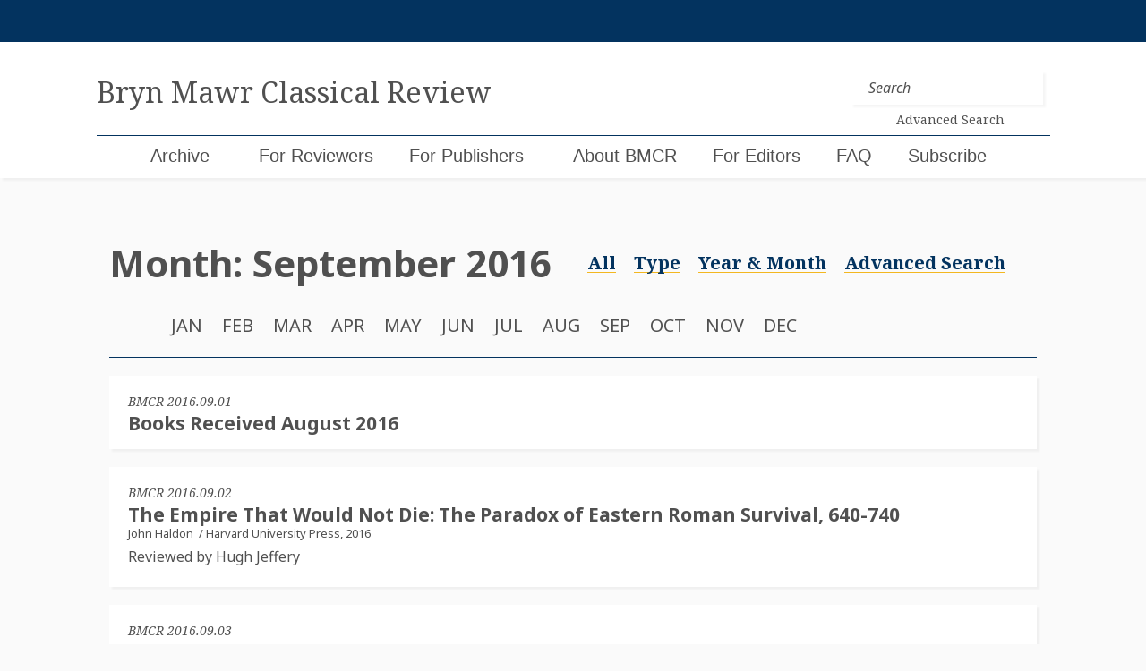

--- FILE ---
content_type: text/html; charset=UTF-8
request_url: https://bmcr.brynmawr.edu/2016/9/
body_size: 11708
content:
<!doctype html>
<html lang="en-US">
<head>
	<!-- Global site tag (gtag.js) - Google Analytics -->
	<script async src="https://www.googletagmanager.com/gtag/js?id=UA-159643308-1"></script>
	<script>
	  window.dataLayer = window.dataLayer || [];
	  function gtag(){dataLayer.push(arguments);}
	  gtag('js', new Date());

	  gtag('config', 'UA-159643308-1');
	</script>

	<meta charset="UTF-8">
	<meta name="viewport" content="width=device-width, initial-scale=1">
	<link rel="profile" href="https://gmpg.org/xfn/11">


	<title>September 2016 &#8211; Bryn Mawr Classical Review</title>
<meta name='robots' content='max-image-preview:large' />
<link rel='dns-prefetch' href='//cdnjs.cloudflare.com' />
<link rel='dns-prefetch' href='//maxcdn.bootstrapcdn.com' />
<link rel='dns-prefetch' href='//code.jquery.com' />
<link rel="alternate" type="application/rss+xml" title="Bryn Mawr Classical Review &raquo; Feed" href="https://bmcr.brynmawr.edu/feed/" />
<link rel="alternate" type="application/rss+xml" title="Bryn Mawr Classical Review &raquo; Comments Feed" href="https://bmcr.brynmawr.edu/comments/feed/" />
<style id='wp-img-auto-sizes-contain-inline-css' type='text/css'>
img:is([sizes=auto i],[sizes^="auto," i]){contain-intrinsic-size:3000px 1500px}
/*# sourceURL=wp-img-auto-sizes-contain-inline-css */
</style>
<style id='wp-emoji-styles-inline-css' type='text/css'>

	img.wp-smiley, img.emoji {
		display: inline !important;
		border: none !important;
		box-shadow: none !important;
		height: 1em !important;
		width: 1em !important;
		margin: 0 0.07em !important;
		vertical-align: -0.1em !important;
		background: none !important;
		padding: 0 !important;
	}
/*# sourceURL=wp-emoji-styles-inline-css */
</style>
<style id='wp-block-library-inline-css' type='text/css'>
:root{--wp-block-synced-color:#7a00df;--wp-block-synced-color--rgb:122,0,223;--wp-bound-block-color:var(--wp-block-synced-color);--wp-editor-canvas-background:#ddd;--wp-admin-theme-color:#007cba;--wp-admin-theme-color--rgb:0,124,186;--wp-admin-theme-color-darker-10:#006ba1;--wp-admin-theme-color-darker-10--rgb:0,107,160.5;--wp-admin-theme-color-darker-20:#005a87;--wp-admin-theme-color-darker-20--rgb:0,90,135;--wp-admin-border-width-focus:2px}@media (min-resolution:192dpi){:root{--wp-admin-border-width-focus:1.5px}}.wp-element-button{cursor:pointer}:root .has-very-light-gray-background-color{background-color:#eee}:root .has-very-dark-gray-background-color{background-color:#313131}:root .has-very-light-gray-color{color:#eee}:root .has-very-dark-gray-color{color:#313131}:root .has-vivid-green-cyan-to-vivid-cyan-blue-gradient-background{background:linear-gradient(135deg,#00d084,#0693e3)}:root .has-purple-crush-gradient-background{background:linear-gradient(135deg,#34e2e4,#4721fb 50%,#ab1dfe)}:root .has-hazy-dawn-gradient-background{background:linear-gradient(135deg,#faaca8,#dad0ec)}:root .has-subdued-olive-gradient-background{background:linear-gradient(135deg,#fafae1,#67a671)}:root .has-atomic-cream-gradient-background{background:linear-gradient(135deg,#fdd79a,#004a59)}:root .has-nightshade-gradient-background{background:linear-gradient(135deg,#330968,#31cdcf)}:root .has-midnight-gradient-background{background:linear-gradient(135deg,#020381,#2874fc)}:root{--wp--preset--font-size--normal:16px;--wp--preset--font-size--huge:42px}.has-regular-font-size{font-size:1em}.has-larger-font-size{font-size:2.625em}.has-normal-font-size{font-size:var(--wp--preset--font-size--normal)}.has-huge-font-size{font-size:var(--wp--preset--font-size--huge)}.has-text-align-center{text-align:center}.has-text-align-left{text-align:left}.has-text-align-right{text-align:right}.has-fit-text{white-space:nowrap!important}#end-resizable-editor-section{display:none}.aligncenter{clear:both}.items-justified-left{justify-content:flex-start}.items-justified-center{justify-content:center}.items-justified-right{justify-content:flex-end}.items-justified-space-between{justify-content:space-between}.screen-reader-text{border:0;clip-path:inset(50%);height:1px;margin:-1px;overflow:hidden;padding:0;position:absolute;width:1px;word-wrap:normal!important}.screen-reader-text:focus{background-color:#ddd;clip-path:none;color:#444;display:block;font-size:1em;height:auto;left:5px;line-height:normal;padding:15px 23px 14px;text-decoration:none;top:5px;width:auto;z-index:100000}html :where(.has-border-color){border-style:solid}html :where([style*=border-top-color]){border-top-style:solid}html :where([style*=border-right-color]){border-right-style:solid}html :where([style*=border-bottom-color]){border-bottom-style:solid}html :where([style*=border-left-color]){border-left-style:solid}html :where([style*=border-width]){border-style:solid}html :where([style*=border-top-width]){border-top-style:solid}html :where([style*=border-right-width]){border-right-style:solid}html :where([style*=border-bottom-width]){border-bottom-style:solid}html :where([style*=border-left-width]){border-left-style:solid}html :where(img[class*=wp-image-]){height:auto;max-width:100%}:where(figure){margin:0 0 1em}html :where(.is-position-sticky){--wp-admin--admin-bar--position-offset:var(--wp-admin--admin-bar--height,0px)}@media screen and (max-width:600px){html :where(.is-position-sticky){--wp-admin--admin-bar--position-offset:0px}}

/*# sourceURL=wp-block-library-inline-css */
</style><style id='global-styles-inline-css' type='text/css'>
:root{--wp--preset--aspect-ratio--square: 1;--wp--preset--aspect-ratio--4-3: 4/3;--wp--preset--aspect-ratio--3-4: 3/4;--wp--preset--aspect-ratio--3-2: 3/2;--wp--preset--aspect-ratio--2-3: 2/3;--wp--preset--aspect-ratio--16-9: 16/9;--wp--preset--aspect-ratio--9-16: 9/16;--wp--preset--color--black: #000000;--wp--preset--color--cyan-bluish-gray: #abb8c3;--wp--preset--color--white: #ffffff;--wp--preset--color--pale-pink: #f78da7;--wp--preset--color--vivid-red: #cf2e2e;--wp--preset--color--luminous-vivid-orange: #ff6900;--wp--preset--color--luminous-vivid-amber: #fcb900;--wp--preset--color--light-green-cyan: #7bdcb5;--wp--preset--color--vivid-green-cyan: #00d084;--wp--preset--color--pale-cyan-blue: #8ed1fc;--wp--preset--color--vivid-cyan-blue: #0693e3;--wp--preset--color--vivid-purple: #9b51e0;--wp--preset--gradient--vivid-cyan-blue-to-vivid-purple: linear-gradient(135deg,rgb(6,147,227) 0%,rgb(155,81,224) 100%);--wp--preset--gradient--light-green-cyan-to-vivid-green-cyan: linear-gradient(135deg,rgb(122,220,180) 0%,rgb(0,208,130) 100%);--wp--preset--gradient--luminous-vivid-amber-to-luminous-vivid-orange: linear-gradient(135deg,rgb(252,185,0) 0%,rgb(255,105,0) 100%);--wp--preset--gradient--luminous-vivid-orange-to-vivid-red: linear-gradient(135deg,rgb(255,105,0) 0%,rgb(207,46,46) 100%);--wp--preset--gradient--very-light-gray-to-cyan-bluish-gray: linear-gradient(135deg,rgb(238,238,238) 0%,rgb(169,184,195) 100%);--wp--preset--gradient--cool-to-warm-spectrum: linear-gradient(135deg,rgb(74,234,220) 0%,rgb(151,120,209) 20%,rgb(207,42,186) 40%,rgb(238,44,130) 60%,rgb(251,105,98) 80%,rgb(254,248,76) 100%);--wp--preset--gradient--blush-light-purple: linear-gradient(135deg,rgb(255,206,236) 0%,rgb(152,150,240) 100%);--wp--preset--gradient--blush-bordeaux: linear-gradient(135deg,rgb(254,205,165) 0%,rgb(254,45,45) 50%,rgb(107,0,62) 100%);--wp--preset--gradient--luminous-dusk: linear-gradient(135deg,rgb(255,203,112) 0%,rgb(199,81,192) 50%,rgb(65,88,208) 100%);--wp--preset--gradient--pale-ocean: linear-gradient(135deg,rgb(255,245,203) 0%,rgb(182,227,212) 50%,rgb(51,167,181) 100%);--wp--preset--gradient--electric-grass: linear-gradient(135deg,rgb(202,248,128) 0%,rgb(113,206,126) 100%);--wp--preset--gradient--midnight: linear-gradient(135deg,rgb(2,3,129) 0%,rgb(40,116,252) 100%);--wp--preset--font-size--small: 13px;--wp--preset--font-size--medium: 20px;--wp--preset--font-size--large: 36px;--wp--preset--font-size--x-large: 42px;--wp--preset--spacing--20: 0.44rem;--wp--preset--spacing--30: 0.67rem;--wp--preset--spacing--40: 1rem;--wp--preset--spacing--50: 1.5rem;--wp--preset--spacing--60: 2.25rem;--wp--preset--spacing--70: 3.38rem;--wp--preset--spacing--80: 5.06rem;--wp--preset--shadow--natural: 6px 6px 9px rgba(0, 0, 0, 0.2);--wp--preset--shadow--deep: 12px 12px 50px rgba(0, 0, 0, 0.4);--wp--preset--shadow--sharp: 6px 6px 0px rgba(0, 0, 0, 0.2);--wp--preset--shadow--outlined: 6px 6px 0px -3px rgb(255, 255, 255), 6px 6px rgb(0, 0, 0);--wp--preset--shadow--crisp: 6px 6px 0px rgb(0, 0, 0);}:where(.is-layout-flex){gap: 0.5em;}:where(.is-layout-grid){gap: 0.5em;}body .is-layout-flex{display: flex;}.is-layout-flex{flex-wrap: wrap;align-items: center;}.is-layout-flex > :is(*, div){margin: 0;}body .is-layout-grid{display: grid;}.is-layout-grid > :is(*, div){margin: 0;}:where(.wp-block-columns.is-layout-flex){gap: 2em;}:where(.wp-block-columns.is-layout-grid){gap: 2em;}:where(.wp-block-post-template.is-layout-flex){gap: 1.25em;}:where(.wp-block-post-template.is-layout-grid){gap: 1.25em;}.has-black-color{color: var(--wp--preset--color--black) !important;}.has-cyan-bluish-gray-color{color: var(--wp--preset--color--cyan-bluish-gray) !important;}.has-white-color{color: var(--wp--preset--color--white) !important;}.has-pale-pink-color{color: var(--wp--preset--color--pale-pink) !important;}.has-vivid-red-color{color: var(--wp--preset--color--vivid-red) !important;}.has-luminous-vivid-orange-color{color: var(--wp--preset--color--luminous-vivid-orange) !important;}.has-luminous-vivid-amber-color{color: var(--wp--preset--color--luminous-vivid-amber) !important;}.has-light-green-cyan-color{color: var(--wp--preset--color--light-green-cyan) !important;}.has-vivid-green-cyan-color{color: var(--wp--preset--color--vivid-green-cyan) !important;}.has-pale-cyan-blue-color{color: var(--wp--preset--color--pale-cyan-blue) !important;}.has-vivid-cyan-blue-color{color: var(--wp--preset--color--vivid-cyan-blue) !important;}.has-vivid-purple-color{color: var(--wp--preset--color--vivid-purple) !important;}.has-black-background-color{background-color: var(--wp--preset--color--black) !important;}.has-cyan-bluish-gray-background-color{background-color: var(--wp--preset--color--cyan-bluish-gray) !important;}.has-white-background-color{background-color: var(--wp--preset--color--white) !important;}.has-pale-pink-background-color{background-color: var(--wp--preset--color--pale-pink) !important;}.has-vivid-red-background-color{background-color: var(--wp--preset--color--vivid-red) !important;}.has-luminous-vivid-orange-background-color{background-color: var(--wp--preset--color--luminous-vivid-orange) !important;}.has-luminous-vivid-amber-background-color{background-color: var(--wp--preset--color--luminous-vivid-amber) !important;}.has-light-green-cyan-background-color{background-color: var(--wp--preset--color--light-green-cyan) !important;}.has-vivid-green-cyan-background-color{background-color: var(--wp--preset--color--vivid-green-cyan) !important;}.has-pale-cyan-blue-background-color{background-color: var(--wp--preset--color--pale-cyan-blue) !important;}.has-vivid-cyan-blue-background-color{background-color: var(--wp--preset--color--vivid-cyan-blue) !important;}.has-vivid-purple-background-color{background-color: var(--wp--preset--color--vivid-purple) !important;}.has-black-border-color{border-color: var(--wp--preset--color--black) !important;}.has-cyan-bluish-gray-border-color{border-color: var(--wp--preset--color--cyan-bluish-gray) !important;}.has-white-border-color{border-color: var(--wp--preset--color--white) !important;}.has-pale-pink-border-color{border-color: var(--wp--preset--color--pale-pink) !important;}.has-vivid-red-border-color{border-color: var(--wp--preset--color--vivid-red) !important;}.has-luminous-vivid-orange-border-color{border-color: var(--wp--preset--color--luminous-vivid-orange) !important;}.has-luminous-vivid-amber-border-color{border-color: var(--wp--preset--color--luminous-vivid-amber) !important;}.has-light-green-cyan-border-color{border-color: var(--wp--preset--color--light-green-cyan) !important;}.has-vivid-green-cyan-border-color{border-color: var(--wp--preset--color--vivid-green-cyan) !important;}.has-pale-cyan-blue-border-color{border-color: var(--wp--preset--color--pale-cyan-blue) !important;}.has-vivid-cyan-blue-border-color{border-color: var(--wp--preset--color--vivid-cyan-blue) !important;}.has-vivid-purple-border-color{border-color: var(--wp--preset--color--vivid-purple) !important;}.has-vivid-cyan-blue-to-vivid-purple-gradient-background{background: var(--wp--preset--gradient--vivid-cyan-blue-to-vivid-purple) !important;}.has-light-green-cyan-to-vivid-green-cyan-gradient-background{background: var(--wp--preset--gradient--light-green-cyan-to-vivid-green-cyan) !important;}.has-luminous-vivid-amber-to-luminous-vivid-orange-gradient-background{background: var(--wp--preset--gradient--luminous-vivid-amber-to-luminous-vivid-orange) !important;}.has-luminous-vivid-orange-to-vivid-red-gradient-background{background: var(--wp--preset--gradient--luminous-vivid-orange-to-vivid-red) !important;}.has-very-light-gray-to-cyan-bluish-gray-gradient-background{background: var(--wp--preset--gradient--very-light-gray-to-cyan-bluish-gray) !important;}.has-cool-to-warm-spectrum-gradient-background{background: var(--wp--preset--gradient--cool-to-warm-spectrum) !important;}.has-blush-light-purple-gradient-background{background: var(--wp--preset--gradient--blush-light-purple) !important;}.has-blush-bordeaux-gradient-background{background: var(--wp--preset--gradient--blush-bordeaux) !important;}.has-luminous-dusk-gradient-background{background: var(--wp--preset--gradient--luminous-dusk) !important;}.has-pale-ocean-gradient-background{background: var(--wp--preset--gradient--pale-ocean) !important;}.has-electric-grass-gradient-background{background: var(--wp--preset--gradient--electric-grass) !important;}.has-midnight-gradient-background{background: var(--wp--preset--gradient--midnight) !important;}.has-small-font-size{font-size: var(--wp--preset--font-size--small) !important;}.has-medium-font-size{font-size: var(--wp--preset--font-size--medium) !important;}.has-large-font-size{font-size: var(--wp--preset--font-size--large) !important;}.has-x-large-font-size{font-size: var(--wp--preset--font-size--x-large) !important;}
/*# sourceURL=global-styles-inline-css */
</style>

<style id='classic-theme-styles-inline-css' type='text/css'>
/*! This file is auto-generated */
.wp-block-button__link{color:#fff;background-color:#32373c;border-radius:9999px;box-shadow:none;text-decoration:none;padding:calc(.667em + 2px) calc(1.333em + 2px);font-size:1.125em}.wp-block-file__button{background:#32373c;color:#fff;text-decoration:none}
/*# sourceURL=/wp-includes/css/classic-themes.min.css */
</style>
<link rel='stylesheet' id='jquery-ui-css' href='https://code.jquery.com/ui/1.12.1/themes/smoothness/jquery-ui.css?ver=6.9' type='text/css' media='all' />
<link rel='stylesheet' id='bootstrap-style-css' href='https://maxcdn.bootstrapcdn.com/bootstrap/4.0.0/css/bootstrap.min.css?ver=6.9' type='text/css' media='all' />
<link rel='stylesheet' id='bootstrapselect-style-css' href='https://cdnjs.cloudflare.com/ajax/libs/bootstrap-select/1.13.2/css/bootstrap-select.min.css?ver=6.9' type='text/css' media='all' />
<link rel='stylesheet' id='bmcr-style-css' href='https://bmcr.brynmawr.edu/wp-content/themes/bmcr/style.css?ver=20200825' type='text/css' media='all' />
<script type="text/javascript" src="https://bmcr.brynmawr.edu/wp-includes/js/jquery/jquery.min.js?ver=3.7.1" id="jquery-core-js"></script>
<script type="text/javascript" src="https://bmcr.brynmawr.edu/wp-includes/js/jquery/jquery-migrate.min.js?ver=3.4.1" id="jquery-migrate-js"></script>
<script type="text/javascript" id="my_loadmore-js-extra">
/* <![CDATA[ */
var misha_loadmore_params = {"ajaxurl":"/wp-admin/admin-ajax.php","posts":"{\"year\":2016,\"monthnum\":9,\"error\":\"\",\"m\":\"\",\"p\":0,\"post_parent\":\"\",\"subpost\":\"\",\"subpost_id\":\"\",\"attachment\":\"\",\"attachment_id\":0,\"name\":\"\",\"pagename\":\"\",\"page_id\":0,\"second\":\"\",\"minute\":\"\",\"hour\":\"\",\"day\":0,\"w\":0,\"category_name\":\"\",\"tag\":\"\",\"cat\":\"\",\"tag_id\":\"\",\"author\":\"\",\"author_name\":\"\",\"feed\":\"\",\"tb\":\"\",\"paged\":0,\"meta_key\":\"bmcr_id\",\"meta_value\":\"\",\"preview\":\"\",\"s\":\"\",\"sentence\":\"\",\"title\":\"\",\"fields\":\"all\",\"menu_order\":\"\",\"embed\":\"\",\"category__in\":[],\"category__not_in\":[],\"category__and\":[],\"post__in\":[],\"post__not_in\":[],\"post_name__in\":[],\"tag__in\":[],\"tag__not_in\":[],\"tag__and\":[],\"tag_slug__in\":[],\"tag_slug__and\":[],\"post_parent__in\":[],\"post_parent__not_in\":[],\"author__in\":[],\"author__not_in\":[],\"search_columns\":[],\"post_type\":[\"articles\",\"reviews\",\"responses\"],\"orderby\":\"meta_value\",\"order\":\"ASC\",\"ignore_sticky_posts\":false,\"suppress_filters\":false,\"cache_results\":true,\"update_post_term_cache\":true,\"update_menu_item_cache\":false,\"lazy_load_term_meta\":true,\"update_post_meta_cache\":true,\"posts_per_page\":20,\"nopaging\":false,\"comments_per_page\":\"50\",\"no_found_rows\":false}","current_page":"1","max_page":"3","bmcr_search":""};
//# sourceURL=my_loadmore-js-extra
/* ]]> */
</script>
<script type="text/javascript" src="https://bmcr.brynmawr.edu/wp-content/themes/bmcr/myloadmore.js?ver=6.9" id="my_loadmore-js"></script>
<link rel="https://api.w.org/" href="https://bmcr.brynmawr.edu/wp-json/" /><link rel="EditURI" type="application/rsd+xml" title="RSD" href="https://bmcr.brynmawr.edu/xmlrpc.php?rsd" />
<meta name="generator" content="WordPress 6.9" />
<style type="text/css">.recentcomments a{display:inline !important;padding:0 !important;margin:0 !important;}</style><link rel="icon" href="https://bmcr.brynmawr.edu/wp-content/uploads/2020/05/cropped-bmcr-1-32x32.png" sizes="32x32" />
<link rel="icon" href="https://bmcr.brynmawr.edu/wp-content/uploads/2020/05/cropped-bmcr-1-192x192.png" sizes="192x192" />
<link rel="apple-touch-icon" href="https://bmcr.brynmawr.edu/wp-content/uploads/2020/05/cropped-bmcr-1-180x180.png" />
<meta name="msapplication-TileImage" content="https://bmcr.brynmawr.edu/wp-content/uploads/2020/05/cropped-bmcr-1-270x270.png" />
</head>

<body class="archive date wp-theme-bmcr hfeed">
<div id="page" class="site">
	<a class="skip-link screen-reader-text" href="#content">Skip to content</a>

	<header  id="masthead" class="site-header">
		<div class="login-wrapper container-fluid">
			<div class="row">
				<div class="col-sm-10 offset-sm-1">
					
				</div>
			</div>
		</div>
		<nav class="navbar navbar-expand-lg container-fluid">
			<div class="row">
				<div class="col-sm-10 offset-sm-1 brand-wrapper">
					<a class="navbar-brand navbar-brand-lg" href="https://bmcr.brynmawr.edu/"><h1 class="site-title">Bryn Mawr Classical Review</h1></a>
					<a class="navbar-brand navbar-brand-sm" href="https://bmcr.brynmawr.edu/"><h1 class="site-title">BMCR</h1><small>Bryn Mawr Classical Review</small></a>

					<button class="navbar-toggler collapsed" type="button" data-toggle="collapse" data-target="#navbarSupportedContent" aria-controls="navbarSupportedContent" aria-expanded="false" aria-label="Toggle navigation">
						<span class="navbar-toggler-icon"></span>
						<span class="navbar-toggler-icon"></span>
						<span class="navbar-toggler-icon"></span>
					</button>

					<form class="header-search form-inline my-2 my-lg-0" method="get" action="https://bmcr.brynmawr.edu/">
						<input class="form-control mr-sm-2 header-search" type="search" placeholder="Search" aria-label="Search" name="s">
						<a class="search-link" href="/search"><p>Advanced Search</p></a>
    				</form>
				</div><!--/.col-sm-10 -->
			</div><!--/.row -->
			<div class="row mobile-nav-menu">
				<div class="col-xs-12 col-sm-10 offset-sm-1 nav-wrapper">
					<div id="navbarSupportedContent" class="collapse navbar-collapse"><ul id="menu-menu-1" class="navbar-nav mr-auto"><li itemscope="itemscope" itemtype="https://www.schema.org/SiteNavigationElement" id="menu-item-199" class="menu-item menu-item-type-post_type menu-item-object-page current_page_parent menu-item-199 nav-item"><a title="Archive" href="https://bmcr.brynmawr.edu/Archive/" class="nav-link">Archive</a></li>
<li itemscope="itemscope" itemtype="https://www.schema.org/SiteNavigationElement" id="menu-item-202" class="menu-item menu-item-type-custom menu-item-object-custom menu-item-has-children dropdown menu-item-202 nav-item"><a title="For Reviewers" href="#" data-toggle="dropdown" aria-haspopup="true" aria-expanded="false" class="dropdown-toggle nav-link" id="menu-item-dropdown-202">For Reviewers</a>
<ul class="dropdown-menu" aria-labelledby="menu-item-dropdown-202" role="menu">
	<li itemscope="itemscope" itemtype="https://www.schema.org/SiteNavigationElement" id="menu-item-197" class="menu-item menu-item-type-post_type menu-item-object-page menu-item-197 nav-item"><a title="Books Available for Review" href="https://bmcr.brynmawr.edu/Books-Available-for-Review/" class="dropdown-item">Books Available for Review</a></li>
	<li itemscope="itemscope" itemtype="https://www.schema.org/SiteNavigationElement" id="menu-item-210" class="menu-item menu-item-type-post_type menu-item-object-page menu-item-210 nav-item"><a title="Guidelines for Reviewers" href="https://bmcr.brynmawr.edu/Guidelines-for-Reviewers/" class="dropdown-item">Guidelines for Reviewers</a></li>
	<li itemscope="itemscope" itemtype="https://www.schema.org/SiteNavigationElement" id="menu-item-50241" class="menu-item menu-item-type-post_type menu-item-object-page menu-item-50241 nav-item"><a title="Statement on Publication Ethics" href="https://bmcr.brynmawr.edu/Statement-on-Publication-Ethics/" class="dropdown-item">Statement on Publication Ethics</a></li>
</ul>
</li>
<li itemscope="itemscope" itemtype="https://www.schema.org/SiteNavigationElement" id="menu-item-51857" class="menu-item menu-item-type-post_type menu-item-object-page menu-item-51857 nav-item"><a title="For Publishers" href="https://bmcr.brynmawr.edu/For-Publishers/" class="nav-link">For Publishers</a></li>
<li itemscope="itemscope" itemtype="https://www.schema.org/SiteNavigationElement" id="menu-item-209" class="menu-item menu-item-type-post_type menu-item-object-page menu-item-has-children dropdown menu-item-209 nav-item"><a title="About BMCR" href="#" data-toggle="dropdown" aria-haspopup="true" aria-expanded="false" class="dropdown-toggle nav-link" id="menu-item-dropdown-209">About BMCR</a>
<ul class="dropdown-menu" aria-labelledby="menu-item-dropdown-209" role="menu">
	<li itemscope="itemscope" itemtype="https://www.schema.org/SiteNavigationElement" id="menu-item-193" class="menu-item menu-item-type-post_type menu-item-object-page menu-item-193 nav-item"><a title="Editorial Board" href="https://bmcr.brynmawr.edu/About-BMCR/Editorial-Board/" class="dropdown-item">Editorial Board</a></li>
	<li itemscope="itemscope" itemtype="https://www.schema.org/SiteNavigationElement" id="menu-item-67179" class="menu-item menu-item-type-post_type menu-item-object-page menu-item-67179 nav-item"><a title="Statement on Publication Ethics" href="https://bmcr.brynmawr.edu/Statement-on-Publication-Ethics/" class="dropdown-item">Statement on Publication Ethics</a></li>
	<li itemscope="itemscope" itemtype="https://www.schema.org/SiteNavigationElement" id="menu-item-194" class="menu-item menu-item-type-post_type menu-item-object-page menu-item-194 nav-item"><a title="Bryn Mawr Commentaries" href="https://bmcr.brynmawr.edu/about/bmcr-commentaries/" class="dropdown-item">Bryn Mawr Commentaries</a></li>
	<li itemscope="itemscope" itemtype="https://www.schema.org/SiteNavigationElement" id="menu-item-50243" class="menu-item menu-item-type-post_type menu-item-object-page menu-item-50243 nav-item"><a title="History of BMCR" href="https://bmcr.brynmawr.edu/About-BMCR/History-of-BMCR/" class="dropdown-item">History of BMCR</a></li>
	<li itemscope="itemscope" itemtype="https://www.schema.org/SiteNavigationElement" id="menu-item-50242" class="menu-item menu-item-type-post_type menu-item-object-page menu-item-privacy-policy menu-item-50242 nav-item"><a title="Privacy Policy" href="https://bmcr.brynmawr.edu/Privacy-Policy/" class="dropdown-item">Privacy Policy</a></li>
	<li itemscope="itemscope" itemtype="https://www.schema.org/SiteNavigationElement" id="menu-item-75861" class="menu-item menu-item-type-post_type menu-item-object-page menu-item-75861 nav-item"><a title="BMCR 30th Anniversary Celebration" href="https://bmcr.brynmawr.edu/BMCR-30th-Anniversary-Celebration/" class="dropdown-item">BMCR 30th Anniversary Celebration</a></li>
</ul>
</li>
<li itemscope="itemscope" itemtype="https://www.schema.org/SiteNavigationElement" id="menu-item-50254" class="menu-item menu-item-type-post_type menu-item-object-page menu-item-50254 nav-item"><a title="For Editors" href="https://bmcr.brynmawr.edu/For-Editors/" class="nav-link">For Editors</a></li>
<li itemscope="itemscope" itemtype="https://www.schema.org/SiteNavigationElement" id="menu-item-83207" class="menu-item menu-item-type-post_type menu-item-object-page menu-item-83207 nav-item"><a title="FAQ" href="https://bmcr.brynmawr.edu/FAQ/" class="nav-link">FAQ</a></li>
<li itemscope="itemscope" itemtype="https://www.schema.org/SiteNavigationElement" id="menu-item-51858" class="menu-item menu-item-type-custom menu-item-object-custom menu-item-51858 nav-item"><a title="Subscribe" href="https://brynmawr.us1.list-manage.com/subscribe?u=c302ee634698194cc76ef8a8b&#038;id=dec0468354" class="nav-link">Subscribe</a></li>
<li itemscope="itemscope" itemtype="https://www.schema.org/SiteNavigationElement" id="menu-item-1324" class="menu-item menu-item-type-post_type menu-item-object-page menu-item-1324 nav-item"><a title="Search (BMCR ID" href="https://bmcr.brynmawr.edu/search/" class="nav-link">Search (BMCR ID</a></li>
</ul></div>
					  				</div><!-- /.col-sm-10 -->
  			</div><!-- /.row -->
		</nav>
	</header><!-- #masthead -->

	<div id="content" class="site-content">

	<div id="primary" class="content-area">
		<main id="main" class="site-main">

		
		<div class="container-fluid">
			<div class="page-header row">
				<div class="col-sm-10 offset-sm-1 page-header-wrapper">

				<h1 class="page-title">Month: <span>September 2016</span></h1>
				<div>
	<a href="https://bmcr.brynmawr.edu/Archive/"><p>All</p></a>

	<a href="#" data-toggle="collapse" data-target="#toggle-types" role="button" aria-expanded="false" aria-controls="toggle-types"><p>Type</p></a>
	<a href="#" data-toggle="collapse" data-target="#toggle-years" role="button" aria-expanded="false" aria-controls="toggle-years"><p>Year & Month</p></a>
	<a href="#" data-toggle="collapse" data-target="#toggle-subjects" role="button" aria-expanded="false" aria-controls="toggle-subjects" class="d-none"><p>Subject</p></a>
	<a href="/search"><p>Advanced Search</p></a>
</div>


	</div><!--/.page-header-wrapper-->
</div><!-- /.row -->

<div class="row">
	<div class="col-sm-10 offset-sm-1" id="accordion">
		<div class="collapse" id="toggle-reviewers" data-parent="#accordion">
			<div class="card card-body">
				<ul class="list-inline list-alpha">
                    
                                            <li class="list-inline-item"><a href="https://bmcr.brynmawr.edu/Archive/?reviewer=a">a</a></li>
                                            <li class="list-inline-item"><a href="https://bmcr.brynmawr.edu/Archive/?reviewer=b">b</a></li>
                                            <li class="list-inline-item"><a href="https://bmcr.brynmawr.edu/Archive/?reviewer=c">c</a></li>
                                            <li class="list-inline-item"><a href="https://bmcr.brynmawr.edu/Archive/?reviewer=d">d</a></li>
                                            <li class="list-inline-item"><a href="https://bmcr.brynmawr.edu/Archive/?reviewer=e">e</a></li>
                                            <li class="list-inline-item"><a href="https://bmcr.brynmawr.edu/Archive/?reviewer=f">f</a></li>
                                            <li class="list-inline-item"><a href="https://bmcr.brynmawr.edu/Archive/?reviewer=g">g</a></li>
                                            <li class="list-inline-item"><a href="https://bmcr.brynmawr.edu/Archive/?reviewer=h">h</a></li>
                                            <li class="list-inline-item"><a href="https://bmcr.brynmawr.edu/Archive/?reviewer=i">i</a></li>
                                            <li class="list-inline-item"><a href="https://bmcr.brynmawr.edu/Archive/?reviewer=j">j</a></li>
                                            <li class="list-inline-item"><a href="https://bmcr.brynmawr.edu/Archive/?reviewer=k">k</a></li>
                                            <li class="list-inline-item"><a href="https://bmcr.brynmawr.edu/Archive/?reviewer=l">l</a></li>
                                            <li class="list-inline-item"><a href="https://bmcr.brynmawr.edu/Archive/?reviewer=m">m</a></li>
                                            <li class="list-inline-item"><a href="https://bmcr.brynmawr.edu/Archive/?reviewer=n">n</a></li>
                                            <li class="list-inline-item"><a href="https://bmcr.brynmawr.edu/Archive/?reviewer=o">o</a></li>
                                            <li class="list-inline-item"><a href="https://bmcr.brynmawr.edu/Archive/?reviewer=p">p</a></li>
                                            <li class="list-inline-item"><a href="https://bmcr.brynmawr.edu/Archive/?reviewer=q">q</a></li>
                                            <li class="list-inline-item"><a href="https://bmcr.brynmawr.edu/Archive/?reviewer=r">r</a></li>
                                            <li class="list-inline-item"><a href="https://bmcr.brynmawr.edu/Archive/?reviewer=s">s</a></li>
                                            <li class="list-inline-item"><a href="https://bmcr.brynmawr.edu/Archive/?reviewer=t">t</a></li>
                                            <li class="list-inline-item"><a href="https://bmcr.brynmawr.edu/Archive/?reviewer=u">u</a></li>
                                            <li class="list-inline-item"><a href="https://bmcr.brynmawr.edu/Archive/?reviewer=v">v</a></li>
                                            <li class="list-inline-item"><a href="https://bmcr.brynmawr.edu/Archive/?reviewer=w">w</a></li>
                                            <li class="list-inline-item"><a href="https://bmcr.brynmawr.edu/Archive/?reviewer=x">x</a></li>
                                            <li class="list-inline-item"><a href="https://bmcr.brynmawr.edu/Archive/?reviewer=y">y</a></li>
                                            <li class="list-inline-item"><a href="https://bmcr.brynmawr.edu/Archive/?reviewer=z">z</a></li>
                                    </ul>
	      	</div><!-- /.card -->
	    </div><!-- /.collapse -->

	    <div class="collapse" id="toggle-authors" data-parent="#accordion">
			<div class="card card-body">
				<ul class="list-inline list-alpha">
                                            <li class="list-inline-item"><a href="https://bmcr.brynmawr.edu/Archive/?auth=a">a</a></li>
                                            <li class="list-inline-item"><a href="https://bmcr.brynmawr.edu/Archive/?auth=b">b</a></li>
                                            <li class="list-inline-item"><a href="https://bmcr.brynmawr.edu/Archive/?auth=c">c</a></li>
                                            <li class="list-inline-item"><a href="https://bmcr.brynmawr.edu/Archive/?auth=d">d</a></li>
                                            <li class="list-inline-item"><a href="https://bmcr.brynmawr.edu/Archive/?auth=e">e</a></li>
                                            <li class="list-inline-item"><a href="https://bmcr.brynmawr.edu/Archive/?auth=f">f</a></li>
                                            <li class="list-inline-item"><a href="https://bmcr.brynmawr.edu/Archive/?auth=g">g</a></li>
                                            <li class="list-inline-item"><a href="https://bmcr.brynmawr.edu/Archive/?auth=h">h</a></li>
                                            <li class="list-inline-item"><a href="https://bmcr.brynmawr.edu/Archive/?auth=i">i</a></li>
                                            <li class="list-inline-item"><a href="https://bmcr.brynmawr.edu/Archive/?auth=j">j</a></li>
                                            <li class="list-inline-item"><a href="https://bmcr.brynmawr.edu/Archive/?auth=k">k</a></li>
                                            <li class="list-inline-item"><a href="https://bmcr.brynmawr.edu/Archive/?auth=l">l</a></li>
                                            <li class="list-inline-item"><a href="https://bmcr.brynmawr.edu/Archive/?auth=m">m</a></li>
                                            <li class="list-inline-item"><a href="https://bmcr.brynmawr.edu/Archive/?auth=n">n</a></li>
                                            <li class="list-inline-item"><a href="https://bmcr.brynmawr.edu/Archive/?auth=o">o</a></li>
                                            <li class="list-inline-item"><a href="https://bmcr.brynmawr.edu/Archive/?auth=p">p</a></li>
                                            <li class="list-inline-item"><a href="https://bmcr.brynmawr.edu/Archive/?auth=q">q</a></li>
                                            <li class="list-inline-item"><a href="https://bmcr.brynmawr.edu/Archive/?auth=r">r</a></li>
                                            <li class="list-inline-item"><a href="https://bmcr.brynmawr.edu/Archive/?auth=s">s</a></li>
                                            <li class="list-inline-item"><a href="https://bmcr.brynmawr.edu/Archive/?auth=t">t</a></li>
                                            <li class="list-inline-item"><a href="https://bmcr.brynmawr.edu/Archive/?auth=u">u</a></li>
                                            <li class="list-inline-item"><a href="https://bmcr.brynmawr.edu/Archive/?auth=v">v</a></li>
                                            <li class="list-inline-item"><a href="https://bmcr.brynmawr.edu/Archive/?auth=w">w</a></li>
                                            <li class="list-inline-item"><a href="https://bmcr.brynmawr.edu/Archive/?auth=x">x</a></li>
                                            <li class="list-inline-item"><a href="https://bmcr.brynmawr.edu/Archive/?auth=y">y</a></li>
                                            <li class="list-inline-item"><a href="https://bmcr.brynmawr.edu/Archive/?auth=z">z</a></li>
                                    </ul>
	      	</div><!-- /.card -->
	    </div><!-- /.collapse -->

	    <div class="collapse" id="toggle-types" data-parent="#accordion">
			<div class="card card-body">
				<ul class="list-inline">
					<li><a href="https://bmcr.brynmawr.edu/articles/">Articles</a></li>
					<li><a href="https://bmcr.brynmawr.edu/responses/">Responses</a></li>
					<li><a href="https://bmcr.brynmawr.edu/reviews/">Reviews</a></li>
				</ul>
	      	</div><!-- /.card -->
	    </div><!-- /.collapse -->

	    <div class="collapse" id="toggle-years" data-parent="#accordion">
			<div class="card card-body">
				<ul class="list-inline list-alpha">
					
                                            <li class="list-inline-item"><a href="https://bmcr.brynmawr.edu/1990">1990</a></li>
                                            <li class="list-inline-item"><a href="https://bmcr.brynmawr.edu/1991">1991</a></li>
                                            <li class="list-inline-item"><a href="https://bmcr.brynmawr.edu/1992">1992</a></li>
                                            <li class="list-inline-item"><a href="https://bmcr.brynmawr.edu/1993">1993</a></li>
                                            <li class="list-inline-item"><a href="https://bmcr.brynmawr.edu/1994">1994</a></li>
                                            <li class="list-inline-item"><a href="https://bmcr.brynmawr.edu/1995">1995</a></li>
                                            <li class="list-inline-item"><a href="https://bmcr.brynmawr.edu/1996">1996</a></li>
                                            <li class="list-inline-item"><a href="https://bmcr.brynmawr.edu/1997">1997</a></li>
                                            <li class="list-inline-item"><a href="https://bmcr.brynmawr.edu/1998">1998</a></li>
                                            <li class="list-inline-item"><a href="https://bmcr.brynmawr.edu/1999">1999</a></li>
                                            <li class="list-inline-item"><a href="https://bmcr.brynmawr.edu/2000">2000</a></li>
                                            <li class="list-inline-item"><a href="https://bmcr.brynmawr.edu/2001">2001</a></li>
                                            <li class="list-inline-item"><a href="https://bmcr.brynmawr.edu/2002">2002</a></li>
                                            <li class="list-inline-item"><a href="https://bmcr.brynmawr.edu/2003">2003</a></li>
                                            <li class="list-inline-item"><a href="https://bmcr.brynmawr.edu/2004">2004</a></li>
                                            <li class="list-inline-item"><a href="https://bmcr.brynmawr.edu/2005">2005</a></li>
                                            <li class="list-inline-item"><a href="https://bmcr.brynmawr.edu/2006">2006</a></li>
                                            <li class="list-inline-item"><a href="https://bmcr.brynmawr.edu/2007">2007</a></li>
                                            <li class="list-inline-item"><a href="https://bmcr.brynmawr.edu/2008">2008</a></li>
                                            <li class="list-inline-item"><a href="https://bmcr.brynmawr.edu/2009">2009</a></li>
                                            <li class="list-inline-item"><a href="https://bmcr.brynmawr.edu/2010">2010</a></li>
                                            <li class="list-inline-item"><a href="https://bmcr.brynmawr.edu/2011">2011</a></li>
                                            <li class="list-inline-item"><a href="https://bmcr.brynmawr.edu/2012">2012</a></li>
                                            <li class="list-inline-item"><a href="https://bmcr.brynmawr.edu/2013">2013</a></li>
                                            <li class="list-inline-item"><a href="https://bmcr.brynmawr.edu/2014">2014</a></li>
                                            <li class="list-inline-item"><a href="https://bmcr.brynmawr.edu/2015">2015</a></li>
                                            <li class="list-inline-item"><a href="https://bmcr.brynmawr.edu/2016">2016</a></li>
                                            <li class="list-inline-item"><a href="https://bmcr.brynmawr.edu/2017">2017</a></li>
                                            <li class="list-inline-item"><a href="https://bmcr.brynmawr.edu/2018">2018</a></li>
                                            <li class="list-inline-item"><a href="https://bmcr.brynmawr.edu/2019">2019</a></li>
                                            <li class="list-inline-item"><a href="https://bmcr.brynmawr.edu/2020">2020</a></li>
                                            <li class="list-inline-item"><a href="https://bmcr.brynmawr.edu/2021">2021</a></li>
                                            <li class="list-inline-item"><a href="https://bmcr.brynmawr.edu/2022">2022</a></li>
                                            <li class="list-inline-item"><a href="https://bmcr.brynmawr.edu/2023">2023</a></li>
                                            <li class="list-inline-item"><a href="https://bmcr.brynmawr.edu/2024">2024</a></li>
                                            <li class="list-inline-item"><a href="https://bmcr.brynmawr.edu/2025">2025</a></li>
                    
				</ul>
	      	</div><!-- /.card -->
	    </div><!-- /.collapse -->


			

			<div class="" id="toggle-months" >
			<div class="card card-body">
				<ul class="list-inline list-alpha">


																															
                        <li class="list-inline-item "><a href="https://bmcr.brynmawr.edu/2016/1">Jan</a></li>
                    											
                        <li class="list-inline-item "><a href="https://bmcr.brynmawr.edu/2016/2">Feb</a></li>
                    											
                        <li class="list-inline-item "><a href="https://bmcr.brynmawr.edu/2016/3">Mar</a></li>
                    											
                        <li class="list-inline-item "><a href="https://bmcr.brynmawr.edu/2016/4">Apr</a></li>
                    											
                        <li class="list-inline-item "><a href="https://bmcr.brynmawr.edu/2016/5">May</a></li>
                    											
                        <li class="list-inline-item "><a href="https://bmcr.brynmawr.edu/2016/6">Jun</a></li>
                    											
                        <li class="list-inline-item "><a href="https://bmcr.brynmawr.edu/2016/7">Jul</a></li>
                    											
                        <li class="list-inline-item "><a href="https://bmcr.brynmawr.edu/2016/8">Aug</a></li>
                    											
                        <li class="list-inline-item active"><a href="https://bmcr.brynmawr.edu/2016/9">Sep</a></li>
                    											
                        <li class="list-inline-item "><a href="https://bmcr.brynmawr.edu/2016/10">Oct</a></li>
                    											
                        <li class="list-inline-item "><a href="https://bmcr.brynmawr.edu/2016/11">Nov</a></li>
                    											
                        <li class="list-inline-item "><a href="https://bmcr.brynmawr.edu/2016/12">Dec</a></li>
                    
				</ul>
	      	</div><!-- /.card -->
	    </div><!-- /.collapse -->
		
	    <div class="collapse" id="toggle-subjects" data-parent="#accordion">
			<div class="card card-body">
				<ul>
									</ul>
	      	</div><!-- /.card -->
	    </div><!-- /.collapse -->
    </div><!--/.co-sm-10 -->
</div><!--/.row-->

			
			<div class="row">
				<div class="col-sm-10 offset-sm-1">

					
<a href="https://bmcr.brynmawr.edu/2016/2016.09.01/" class="ref-wrapper">
	<small class="ref-id">BMCR 2016.09.01</small>
	<p class="ref-title">Books Received August 2016</p>
	


</a>

<a href="https://bmcr.brynmawr.edu/2016/2016.09.02/" class="ref-wrapper">
    <small class="ref-id">BMCR 2016.09.02</small>
    <p class="ref-title">The Empire That Would Not Die: The Paradox of Eastern Roman Survival, 640-740</p>

    <p class="ref-details">
                    


							John Haldon

            	<span class="slash">&nbsp;/&nbsp;</span>Harvard University Press, 2016
                        </p>

		<p class="ref-author">Reviewed by
                    


                Hugh                Jeffery<span class="comma">,&nbsp;</span>
								                        </p>




</a>

<a href="https://bmcr.brynmawr.edu/2016/2016.09.03/" class="ref-wrapper">
    <small class="ref-id">BMCR 2016.09.03</small>
    <p class="ref-title">Paulini Nolani Carmina. Corpus Christianorum. Series Latina, 21</p>

    <p class="ref-details">
                    


							Franz Dolveck

            	<span class="slash">&nbsp;/&nbsp;</span>Brepols Publishers, 2015
                        </p>

		<p class="ref-author">Reviewed by
                    


                Aaron                Pelttari<span class="comma">,&nbsp;</span>
								                        </p>




</a>

<a href="https://bmcr.brynmawr.edu/2016/2016.09.04/" class="ref-wrapper">
    <small class="ref-id">BMCR 2016.09.04</small>
    <p class="ref-title">Xénophon et la rhétorique. Hellenica</p>

    <p class="ref-details">
                    


							Pierre Pontier

            	<span class="slash">&nbsp;/&nbsp;</span>Presses de l'université Paris-Sorbonne, 2014
                        </p>

		<p class="ref-author">Reviewed by
                    


                Nicolas                Richer<span class="comma">,&nbsp;</span>
								                        </p>




</a>

<a href="https://bmcr.brynmawr.edu/2016/2016.09.05/" class="ref-wrapper">
    <small class="ref-id">BMCR 2016.09.05</small>
    <p class="ref-title">Son of Classics and Comics. Classical presences</p>

    <p class="ref-details">
                    


							George Kovacs, C. W. Marshall

            	<span class="slash">&nbsp;/&nbsp;</span>Oxford University Press, 2016
                        </p>

		<p class="ref-author">Reviewed by
                    


                Kyle                Gervais<span class="comma">,&nbsp;</span>
								                        </p>




</a>

<a href="https://bmcr.brynmawr.edu/2016/2016.09.06/" class="ref-wrapper">
    <small class="ref-id">BMCR 2016.09.06</small>
    <p class="ref-title">Graeco-Roman Archives from the Fayum. Collectanea Hellenistica &#8211; KVAB, 6</p>

    <p class="ref-details">
                    


							Katelijn Vandorpe, Willy Clarysse, Herbert Verreth

            	<span class="slash">&nbsp;/&nbsp;</span>Peeters Publishers, 2015
                        </p>

		<p class="ref-author">Reviewed by
                    


                Christine                Hue-Arcé<span class="comma">,&nbsp;</span>
								                        </p>




</a>

<a href="https://bmcr.brynmawr.edu/2016/2016.09.07/" class="ref-wrapper">
    <small class="ref-id">BMCR 2016.09.07</small>
    <p class="ref-title">Creatore e creazione: il pensiero di Clemente Alessandrino. Fundamentis novis, 4</p>

    <p class="ref-details">
                    


							Matteo Monfrinotti

            	<span class="slash">&nbsp;/&nbsp;</span>Città Nuova Editrice, 2014
                        </p>

		<p class="ref-author">Reviewed by
                    


                Ilaria L.E.                Ramelli<span class="comma">,&nbsp;</span>
								                        </p>




</a>

<a href="https://bmcr.brynmawr.edu/2016/2016.09.08/" class="ref-wrapper">
    <small class="ref-id">BMCR 2016.09.08</small>
    <p class="ref-title">70 d.C. La conquista di Gerusalemme. I Robinson/Letture</p>

    <p class="ref-details">
                    


							Giovanni Brizzi

            	<span class="slash">&nbsp;/&nbsp;</span>GLF editori Laterza, 2015
                        </p>

		<p class="ref-author">Reviewed by
                    


                Davide                Morelli<span class="comma">,&nbsp;</span>
								                        </p>




</a>

<a href="https://bmcr.brynmawr.edu/2016/2016.09.09/" class="ref-wrapper">
    <small class="ref-id">BMCR 2016.09.09</small>
    <p class="ref-title">Beazley and Christ Church: 250 Years of Scholarship on Greek Vases</p>

    <p class="ref-details">
                    


							Thomas Mannack, Diana Rodriguez Pérez, Cristina Neagu

            	<span class="slash">&nbsp;/&nbsp;</span>Christ Church Library, 2016
                        </p>

		<p class="ref-author">Reviewed by
                    


                Emmanouil                Kalkanis<span class="comma">,&nbsp;</span>
								                        </p>




</a>

<a href="https://bmcr.brynmawr.edu/2016/2016.09.10/" class="ref-wrapper">
    <small class="ref-id">BMCR 2016.09.10</small>
    <p class="ref-title">L’Histoire Auguste: Les païens et les chrétiens dans l’Antiquité tardive​</p>

    <p class="ref-details">
                    


							Stéphane​ Ratti

            	<span class="slash">&nbsp;/&nbsp;</span>Les Belles Lettres, 2016
                        </p>

		<p class="ref-author">Reviewed by
                    


                Alan                Cameron<span class="comma">,&nbsp;</span>
								                        </p>




</a>

<a href="https://bmcr.brynmawr.edu/2016/2016.09.11/" class="ref-wrapper">
    <small class="ref-id">BMCR 2016.09.11</small>
    <p class="ref-title">Caecilius de Calè-Actè. Fragments et témoignages. Collection des universités de France. Série grecque, 518</p>

    <p class="ref-details">
                    


							Frédérique Woerther

            	<span class="slash">&nbsp;/&nbsp;</span>Les Belles Lettres, 2015
                        </p>

		<p class="ref-author">Reviewed by
                    


                Cesare Marco                Calcante<span class="comma">,&nbsp;</span>
								                        </p>




</a>

<a href="https://bmcr.brynmawr.edu/2016/2016.09.12/" class="ref-wrapper">
    <small class="ref-id">BMCR 2016.09.12</small>
    <p class="ref-title">Setting Plato Straight: Translating Ancient Sexuality in the Renaissance</p>

    <p class="ref-details">
                    


							Todd W. Reeser

            	<span class="slash">&nbsp;/&nbsp;</span>University of Chicago Press, 2015
                        </p>

		<p class="ref-author">Reviewed by
                    


                Thomas                Miller<span class="comma">,&nbsp;</span>
								                        </p>




</a>

<a href="https://bmcr.brynmawr.edu/2016/2016.09.13/" class="ref-wrapper">
    <small class="ref-id">BMCR 2016.09.13</small>
    <p class="ref-title">André Alciat (1492-1550) : un humaniste au confluent des savoirs dans l’Europe de la Renaissance. Études Renaissantes</p>

    <p class="ref-details">
                    


							Anne Rolet, Stéphane Rolet

            	<span class="slash">&nbsp;/&nbsp;</span>Brepols Publishers, 2013
                        </p>

		<p class="ref-author">Reviewed by
                    


                Anne-Hélène                Klinger-Dollé<span class="comma">,&nbsp;</span>
								                        </p>




</a>

<a href="https://bmcr.brynmawr.edu/2016/2016.09.14/" class="ref-wrapper">
    <small class="ref-id">BMCR 2016.09.14</small>
    <p class="ref-title">Robert Graves and the Classical Tradition. Classical presences</p>

    <p class="ref-details">
                    


							A. G. G. Gibson

            	<span class="slash">&nbsp;/&nbsp;</span>Oxford University Press, 2015
                        </p>

		<p class="ref-author">Reviewed by
                    


                Steven                Lundy<span class="comma">,&nbsp;</span>
								                        </p>




</a>

<a href="https://bmcr.brynmawr.edu/2016/2016.09.15/" class="ref-wrapper">
    <small class="ref-id">BMCR 2016.09.15</small>
    <p class="ref-title">The Senecan Aesthetic: A Performance History. Classical presences</p>

    <p class="ref-details">
                    


							Helen Slaney

            	<span class="slash">&nbsp;/&nbsp;</span>Oxford University Press, 2016
                        </p>

		<p class="ref-author">Reviewed by
                    


                Christopher V.                Trinacty<span class="comma">,&nbsp;</span>
								                        </p>




</a>

<a href="https://bmcr.brynmawr.edu/2016/2016.09.16/" class="ref-wrapper">
    <small class="ref-id">BMCR 2016.09.16</small>
    <p class="ref-title">Διαφανής ύαλος για την αριστοκρατία της αρχαίας Μακεδονίας</p>

    <p class="ref-details">
                    


							Despina Ignatiadou

            	<span class="slash">&nbsp;/&nbsp;</span>Αρχαιολογικό Ινστιτούτο Μακεδονικών και Θρακικών Σπουδών, 2013
                        </p>

		<p class="ref-author">Reviewed by
                    


                Stella G.                Miller<span class="comma">,&nbsp;</span>
								                        </p>




</a>

<a href="https://bmcr.brynmawr.edu/2016/2016.09.17/" class="ref-wrapper">
    <small class="ref-id">BMCR 2016.09.17</small>
    <p class="ref-title">The Tears of Re: Beekeeping in Ancient Egypt</p>

    <p class="ref-details">
                    


							Gene Kritsky

            	<span class="slash">&nbsp;/&nbsp;</span>Oxford University Press, 2015
                        </p>

		<p class="ref-author">Reviewed by
                    


                Rachel D.                Carlson<span class="comma">,&nbsp;</span>
								                        </p>




</a>

<a href="https://bmcr.brynmawr.edu/2016/2016.09.18/" class="ref-wrapper">
    <small class="ref-id">BMCR 2016.09.18</small>
    <p class="ref-title">Democrazie greche: Atene, Sicilia, Magna Grecia. Studi Superiori, 1006</p>

    <p class="ref-details">
                    


							Maurizio Giangiulio

            	<span class="slash">&nbsp;/&nbsp;</span>Carocci editore, 2015
                        </p>

		<p class="ref-author">Reviewed by
                    


                Randall                Souza<span class="comma">,&nbsp;</span>
								                        </p>




</a>

<a href="https://bmcr.brynmawr.edu/2016/2016.09.19/" class="ref-wrapper">
    <small class="ref-id">BMCR 2016.09.19</small>
    <p class="ref-title">Fora augusta. Das Augustusforum und seine Rezeption im Westen des Imperium Romanum. Eikoniká. Kunstwissenschaftliche Beiträge, 5​</p>

    <p class="ref-details">
                    


							Vibeke Goldbeck

            	<span class="slash">&nbsp;/&nbsp;</span>Schnell und Steiner, 2015
                        </p>

		<p class="ref-author">Reviewed by
                    


                Karl                Galinsky<span class="comma">,&nbsp;</span>
								                        </p>




</a>

<a href="https://bmcr.brynmawr.edu/2016/2016.09.20/" class="ref-wrapper">
    <small class="ref-id">BMCR 2016.09.20</small>
    <p class="ref-title">Philosophy, Rhetoric, and Sophistry in the High Roman Empire: Maximus of Tyre and Twelve Other Intellectuals. Mnemosyne Supplements 385. Monographs on Greek and Latin language and literature</p>

    <p class="ref-details">
                    


							Jeroen Lauwers

            	<span class="slash">&nbsp;/&nbsp;</span>Brill, 2015
                        </p>

		<p class="ref-author">Reviewed by
                    


                Joanna                Komorowska<span class="comma">,&nbsp;</span>
								                        </p>




</a>



				
			</div><!--/.col-sm-10 -->
		</div><!--/.row -->


		</main><!-- #main -->
	</div><!-- #primary -->


	</div><!-- #content -->

	<footer  id="colophon" class="site-footer container-fluid">
		<div class="row">
			<div class="newsletter-wrapper col-sm-5 col-md-4 offset-md-1">
				<h4>Get BMCR sent to your inbox</h4>
				<small></small>
				<a target="_blank"
                   href="https://brynmawr.us1.list-manage.com/subscribe?u=c302ee634698194cc76ef8a8b&id=dec0468354"
                   class="btn-secondary">Subscribe to BMCR</a>
			</div>
			<div class="site-info col-sm-5 col-md-4 offset-md-1">
				<h4>Contact Us</h4>
				<small>
				    <a href="mailto:bmcr@bmcreview.org" target="_blank" id="footer-email">bmcr@bmcreview.org</a>
                    &nbsp;
                    <a href="tel:" target="_blank" id="footer-email"></a>
				</small>
			</div><!-- .site-info -->
		<div class="social col-sm-2 col-md-1">
			<p><a class="footer-link-white" href="https://bmcr.brynmawr.edu/bmcr-login/" title="Login">Login</a></p>
		</div><!--.social -->
		</div><!--.row -->
		
	</footer><!-- #colophon -->
</div><!-- #page -->

<script type="speculationrules">
{"prefetch":[{"source":"document","where":{"and":[{"href_matches":"/*"},{"not":{"href_matches":["/wp-*.php","/wp-admin/*","/wp-content/uploads/*","/wp-content/*","/wp-content/plugins/*","/wp-content/themes/bmcr/*","/*\\?(.+)"]}},{"not":{"selector_matches":"a[rel~=\"nofollow\"]"}},{"not":{"selector_matches":".no-prefetch, .no-prefetch a"}}]},"eagerness":"conservative"}]}
</script>
<script type="text/javascript" src="https://bmcr.brynmawr.edu/wp-includes/js/jquery/ui/core.min.js?ver=1.13.3" id="jquery-ui-core-js"></script>
<script type="text/javascript" src="https://bmcr.brynmawr.edu/wp-includes/js/jquery/ui/datepicker.min.js?ver=1.13.3" id="jquery-ui-datepicker-js"></script>
<script type="text/javascript" id="jquery-ui-datepicker-js-after">
/* <![CDATA[ */
jQuery(function(jQuery){jQuery.datepicker.setDefaults({"closeText":"Close","currentText":"Today","monthNames":["January","February","March","April","May","June","July","August","September","October","November","December"],"monthNamesShort":["Jan","Feb","Mar","Apr","May","Jun","Jul","Aug","Sep","Oct","Nov","Dec"],"nextText":"Next","prevText":"Previous","dayNames":["Sunday","Monday","Tuesday","Wednesday","Thursday","Friday","Saturday"],"dayNamesShort":["Sun","Mon","Tue","Wed","Thu","Fri","Sat"],"dayNamesMin":["S","M","T","W","T","F","S"],"dateFormat":"MM d, yy","firstDay":1,"isRTL":false});});
//# sourceURL=jquery-ui-datepicker-js-after
/* ]]> */
</script>
<script type="text/javascript" src="https://bmcr.brynmawr.edu/wp-content/themes/bmcr/js/search.js" id="bmcr-search-js"></script>
<script type="text/javascript" src="https://bmcr.brynmawr.edu/wp-content/themes/bmcr/js/navigation.js?ver=20151215" id="bmcr-navigation-js"></script>
<script type="text/javascript" src="https://bmcr.brynmawr.edu/wp-content/themes/bmcr/js/notes.js" id="bmcr-notes-js"></script>
<script type="text/javascript" src="https://bmcr.brynmawr.edu/wp-content/themes/bmcr/js/skip-link-focus-fix.js?ver=20151215" id="bmcr-skip-link-focus-fix-js"></script>
<script type="text/javascript" src="https://cdnjs.cloudflare.com/ajax/libs/popper.js/1.12.9/umd/popper.min.js" id="popper-js"></script>
<script type="text/javascript" src="https://maxcdn.bootstrapcdn.com/bootstrap/4.0.0/js/bootstrap.min.js" id="bootstrap-js"></script>
<script type="text/javascript" src="https://cdnjs.cloudflare.com/ajax/libs/bootstrap-select/1.13.2/js/bootstrap-select.min.js" id="bootstrapselect-js"></script>
<script id="wp-emoji-settings" type="application/json">
{"baseUrl":"https://s.w.org/images/core/emoji/17.0.2/72x72/","ext":".png","svgUrl":"https://s.w.org/images/core/emoji/17.0.2/svg/","svgExt":".svg","source":{"concatemoji":"https://bmcr.brynmawr.edu/wp-includes/js/wp-emoji-release.min.js?ver=6.9"}}
</script>
<script type="module">
/* <![CDATA[ */
/*! This file is auto-generated */
const a=JSON.parse(document.getElementById("wp-emoji-settings").textContent),o=(window._wpemojiSettings=a,"wpEmojiSettingsSupports"),s=["flag","emoji"];function i(e){try{var t={supportTests:e,timestamp:(new Date).valueOf()};sessionStorage.setItem(o,JSON.stringify(t))}catch(e){}}function c(e,t,n){e.clearRect(0,0,e.canvas.width,e.canvas.height),e.fillText(t,0,0);t=new Uint32Array(e.getImageData(0,0,e.canvas.width,e.canvas.height).data);e.clearRect(0,0,e.canvas.width,e.canvas.height),e.fillText(n,0,0);const a=new Uint32Array(e.getImageData(0,0,e.canvas.width,e.canvas.height).data);return t.every((e,t)=>e===a[t])}function p(e,t){e.clearRect(0,0,e.canvas.width,e.canvas.height),e.fillText(t,0,0);var n=e.getImageData(16,16,1,1);for(let e=0;e<n.data.length;e++)if(0!==n.data[e])return!1;return!0}function u(e,t,n,a){switch(t){case"flag":return n(e,"\ud83c\udff3\ufe0f\u200d\u26a7\ufe0f","\ud83c\udff3\ufe0f\u200b\u26a7\ufe0f")?!1:!n(e,"\ud83c\udde8\ud83c\uddf6","\ud83c\udde8\u200b\ud83c\uddf6")&&!n(e,"\ud83c\udff4\udb40\udc67\udb40\udc62\udb40\udc65\udb40\udc6e\udb40\udc67\udb40\udc7f","\ud83c\udff4\u200b\udb40\udc67\u200b\udb40\udc62\u200b\udb40\udc65\u200b\udb40\udc6e\u200b\udb40\udc67\u200b\udb40\udc7f");case"emoji":return!a(e,"\ud83e\u1fac8")}return!1}function f(e,t,n,a){let r;const o=(r="undefined"!=typeof WorkerGlobalScope&&self instanceof WorkerGlobalScope?new OffscreenCanvas(300,150):document.createElement("canvas")).getContext("2d",{willReadFrequently:!0}),s=(o.textBaseline="top",o.font="600 32px Arial",{});return e.forEach(e=>{s[e]=t(o,e,n,a)}),s}function r(e){var t=document.createElement("script");t.src=e,t.defer=!0,document.head.appendChild(t)}a.supports={everything:!0,everythingExceptFlag:!0},new Promise(t=>{let n=function(){try{var e=JSON.parse(sessionStorage.getItem(o));if("object"==typeof e&&"number"==typeof e.timestamp&&(new Date).valueOf()<e.timestamp+604800&&"object"==typeof e.supportTests)return e.supportTests}catch(e){}return null}();if(!n){if("undefined"!=typeof Worker&&"undefined"!=typeof OffscreenCanvas&&"undefined"!=typeof URL&&URL.createObjectURL&&"undefined"!=typeof Blob)try{var e="postMessage("+f.toString()+"("+[JSON.stringify(s),u.toString(),c.toString(),p.toString()].join(",")+"));",a=new Blob([e],{type:"text/javascript"});const r=new Worker(URL.createObjectURL(a),{name:"wpTestEmojiSupports"});return void(r.onmessage=e=>{i(n=e.data),r.terminate(),t(n)})}catch(e){}i(n=f(s,u,c,p))}t(n)}).then(e=>{for(const n in e)a.supports[n]=e[n],a.supports.everything=a.supports.everything&&a.supports[n],"flag"!==n&&(a.supports.everythingExceptFlag=a.supports.everythingExceptFlag&&a.supports[n]);var t;a.supports.everythingExceptFlag=a.supports.everythingExceptFlag&&!a.supports.flag,a.supports.everything||((t=a.source||{}).concatemoji?r(t.concatemoji):t.wpemoji&&t.twemoji&&(r(t.twemoji),r(t.wpemoji)))});
//# sourceURL=https://bmcr.brynmawr.edu/wp-includes/js/wp-emoji-loader.min.js
/* ]]> */
</script>

</body>
</html>


--- FILE ---
content_type: text/css
request_url: https://bmcr.brynmawr.edu/wp-content/themes/bmcr/style.css?ver=20200825
body_size: 9692
content:
@charset "UTF-8";
/*!
Theme Name: bmcr_2
Theme URI: http://underscores.me/
Author: Underscores.me
Author URI: http://underscores.me/
Description: Description
Version: 1.0.0
License: GNU General Public License v2 or later
License URI: LICENSE
Text Domain: bmcr_2
Tags: custom-background, custom-logo, custom-menu, featured-images, threaded-comments, translation-ready

This theme, like WordPress, is licensed under the GPL.
Use it to make something cool, have fun, and share what you've learned with others.

bmcr_2 is based on Underscores https://underscores.me/, (C) 2012-2017 Automattic, Inc.
Underscores is distributed under the terms of the GNU GPL v2 or later.

Normalizing styles have been helped along thanks to the fine work of
Nicolas Gallagher and Jonathan Neal https://necolas.github.io/normalize.css/
*/
/*--------------------------------------------------------------
>>> TABLE OF CONTENTS:
----------------------------------------------------------------
# Normalize
# Typography
# Elements
# Forms
# Navigation
	## Links
	## Menus
# Accessibility
# Alignments
# Clearings
# Widgets
# Content
	## Posts and pages
	## Comments
# Infinite scroll
# Media
	## Captions
	## Galleries
--------------------------------------------------------------*/
/* theme colors */
/* theme neutrals: blacks, whites, greys 
* they are listed here in the order they are listed in the style guide	
*/
/* underscores colors */
@import url("https://fonts.googleapis.com/css?family=Noto+Sans:300,400,400i,700|Noto+Serif:400,400i,700&subset=greek,greek-ext,latin-ext");
@import url("https://fonts.googleapis.com/css?family=Rubik:400,500");
/* theme typography */
/* underscores typography */
/*--------------------------------------------------------------
# Normalize
--------------------------------------------------------------*/
/*! normalize.css v8.0.0 | MIT License | github.com/necolas/normalize.css */
/* Document
	 ========================================================================== */
/**
 * 1. Correct the line height in all browsers.
 * 2. Prevent adjustments of font size after orientation changes in iOS.
 */
html {
  line-height: 1.15;
  /* 1 */
  -webkit-text-size-adjust: 100%;
  /* 2 */
}

/* Sections
	 ========================================================================== */
/**
 * Remove the margin in all browsers.
 */
body {
  margin: 0;
}

/**
 * Correct the font size and margin on `h1` elements within `section` and
 * `article` contexts in Chrome, Firefox, and Safari.
 */
h1 {
  font-size: 2em;
  margin: 0.67em 0;
}

/* Grouping content
	 ========================================================================== */
/**
 * 1. Add the correct box sizing in Firefox.
 * 2. Show the overflow in Edge and IE.
 */
hr {
  box-sizing: content-box;
  /* 1 */
  height: 0;
  /* 1 */
  overflow: visible;
  /* 2 */
}

/**
 * 1. Correct the inheritance and scaling of font size in all browsers.
 * 2. Correct the odd `em` font sizing in all browsers.
 */
pre {
  font-family: monospace, monospace;
  /* 1 */
  font-size: 1em;
  /* 2 */
}

/* Text-level semantics
	 ========================================================================== */
/**
 * Remove the gray background on active links in IE 10.
 */
a {
  background-color: transparent;
}

/**
 * 1. Remove the bottom border in Chrome 57-
 * 2. Add the correct text decoration in Chrome, Edge, IE, Opera, and Safari.
 */
abbr[title] {
  border-bottom: none;
  /* 1 */
  text-decoration: underline;
  /* 2 */
  text-decoration: underline dotted;
  /* 2 */
}

/**
 * Add the correct font weight in Chrome, Edge, and Safari.
 */
b,
strong {
  font-weight: bolder;
}

/**
 * 1. Correct the inheritance and scaling of font size in all browsers.
 * 2. Correct the odd `em` font sizing in all browsers.
 */
code,
kbd,
samp {
  font-family: monospace, monospace;
  /* 1 */
  font-size: 1em;
  /* 2 */
}

/**
 * Add the correct font size in all browsers.
 */
small {
  font-size: 80%;
}

/**
 * Prevent `sub` and `sup` elements from affecting the line height in
 * all browsers.
 */
sub,
sup {
  font-size: 75%;
  line-height: 0;
  position: relative;
  vertical-align: baseline;
}

sub {
  bottom: -0.25em;
}

sup {
  top: -0.5em;
}

/* Embedded content
	 ========================================================================== */
/**
 * Remove the border on images inside links in IE 10.
 */
img {
  border-style: none;
}

/* Forms
	 ========================================================================== */
/**
 * 1. Change the font styles in all browsers.
 * 2. Remove the margin in Firefox and Safari.
 */
button,
input,
optgroup,
select,
textarea {
  font-family: inherit;
  /* 1 */
  font-size: 100%;
  /* 1 */
  line-height: 1.15;
  /* 1 */
  margin: 0;
  /* 2 */
}

/**
 * Show the overflow in IE.
 * 1. Show the overflow in Edge.
 */
button,
input {
  /* 1 */
  overflow: visible;
}

/**
 * Remove the inheritance of text transform in Edge, Firefox, and IE.
 * 1. Remove the inheritance of text transform in Firefox.
 */
button,
select {
  /* 1 */
  text-transform: none;
}

/**
 * Correct the inability to style clickable types in iOS and Safari.
 */
button,
[type=button],
[type=reset],
[type=submit] {
  -webkit-appearance: button;
}

/**
 * Remove the inner border and padding in Firefox.
 */
button::-moz-focus-inner,
[type=button]::-moz-focus-inner,
[type=reset]::-moz-focus-inner,
[type=submit]::-moz-focus-inner {
  border-style: none;
  padding: 0;
}

/**
 * Restore the focus styles unset by the previous rule.
 */
button:-moz-focusring,
[type=button]:-moz-focusring,
[type=reset]:-moz-focusring,
[type=submit]:-moz-focusring {
  outline: 1px dotted ButtonText;
}

/**
 * Correct the padding in Firefox.
 */
fieldset {
  padding: 0.35em 0.75em 0.625em;
}

/**
 * 1. Correct the text wrapping in Edge and IE.
 * 2. Correct the color inheritance from `fieldset` elements in IE.
 * 3. Remove the padding so developers are not caught out when they zero out
 *		`fieldset` elements in all browsers.
 */
legend {
  box-sizing: border-box;
  /* 1 */
  color: inherit;
  /* 2 */
  display: table;
  /* 1 */
  max-width: 100%;
  /* 1 */
  padding: 0;
  /* 3 */
  white-space: normal;
  /* 1 */
}

/**
 * Add the correct vertical alignment in Chrome, Firefox, and Opera.
 */
progress {
  vertical-align: baseline;
}

/**
 * Remove the default vertical scrollbar in IE 10+.
 */
textarea {
  overflow: auto;
}

/**
 * 1. Add the correct box sizing in IE 10.
 * 2. Remove the padding in IE 10.
 */
[type=checkbox],
[type=radio] {
  box-sizing: border-box;
  /* 1 */
  padding: 0;
  /* 2 */
}

/**
 * Correct the cursor style of increment and decrement buttons in Chrome.
 */
[type=number]::-webkit-inner-spin-button,
[type=number]::-webkit-outer-spin-button {
  height: auto;
}

/**
 * 1. Correct the odd appearance in Chrome and Safari.
 * 2. Correct the outline style in Safari.
 */
[type=search] {
  -webkit-appearance: textfield;
  /* 1 */
  outline-offset: -2px;
  /* 2 */
}

/**
 * Remove the inner padding in Chrome and Safari on macOS.
 */
[type=search]::-webkit-search-decoration {
  -webkit-appearance: none;
}

/**
 * 1. Correct the inability to style clickable types in iOS and Safari.
 * 2. Change font properties to `inherit` in Safari.
 */
::-webkit-file-upload-button {
  -webkit-appearance: button;
  /* 1 */
  font: inherit;
  /* 2 */
}

/* Interactive
	 ========================================================================== */
/*
 * Add the correct display in Edge, IE 10+, and Firefox.
 */
details {
  display: block;
}

/*
 * Add the correct display in all browsers.
 */
summary {
  display: list-item;
}

/* Misc
	 ========================================================================== */
/**
 * Add the correct display in IE 10+.
 */
template {
  display: none;
}

/**
 * Add the correct display in IE 10.
 */
[hidden] {
  display: none;
}

/*--------------------------------------------------------------
# Typography
--------------------------------------------------------------*/
body,
button,
input,
select,
optgroup,
textarea {
  color: #404040;
  font-family: sans-serif;
  font-size: 16px;
  font-size: 1rem;
  line-height: 1.5;
}

h1, h2, h3, h4, h5, h6 {
  clear: both;
  font-family: "Noto Sans", sans-serif;
  color: #505050;
}

h1 {
  font-size: 42px;
  font-weight: 700;
  line-height: 54px;
}
h1.entry-title {
  margin: 0 0 10px;
}
@media (max-width: 767px) {
  h1 {
    font-size: 36px;
    line-height: 42px;
  }
}

h2 {
  font-size: 36px;
  line-height: 46px;
}
@media (max-width: 767px) {
  h2 {
    font-size: 30px;
    line-height: 36px;
  }
}

h3 {
  font-size: 32px;
  line-height: 38px;
  font-style: italic;
}
@media (max-width: 767px) {
  h3 {
    font-size: 27px;
    line-height: 30px;
  }
}

h4 {
  font-size: 26px;
  line-height: 34px;
  font-weight: 700;
}
@media (max-width: 767px) {
  h4 {
    font-size: 21px;
    line-height: 24px;
  }
}

h5 {
  line-height: 26px;
  line-height: 34px;
}
@media (max-width: 767px) {
  h5 {
    font-size: 21px;
    line-height: 24px;
  }
}

/* no h6 */
p,
div[type=text],
div[type=notes] {
  font-family: "Noto Serif", serif;
  font-size: 20px;
  line-height: 34px;
  color: #4D4D4D;
}
@media (max-width: 767px) {
  p,
div[type=text],
div[type=notes] {
    font-size: 18px;
    line-height: 27px;
  }
}

dfn, cite, em, i, emph[rend=italic] {
  font-style: italic;
}

blockquote {
  background-color: #FFFFFF;
  padding: 30px;
  border-left: 7px solid #F3B720;
  box-shadow: 3px 3px 2px rgba(0, 0, 0, 0.04);
  font-size: 24px;
  color: #505050;
}
@media (max-width: 767px) {
  blockquote {
    font-size: 21px;
  }
}

address {
  font-family: "Noto Sans", sans-serif;
  -webkit-font-smoothing: antialiased;
  margin: 0;
  color: #FCFCFC;
}
address a {
  color: #FCFCFC;
  font-weight: 300;
  text-decoration: none;
  border-bottom: 1px solid rgba(250, 250, 250, 0.3);
  padding-bottom: 1px;
}
address a:hover {
  text-decoration: none;
}

pre {
  background: #FFFFFF;
  font-family: "Noto Serif", serif;
  font-size: 15px;
  font-size: 0.9375rem;
  line-height: 1.4;
  margin-bottom: 1.6em;
  max-width: 100%;
  overflow: auto;
  padding: 1.6em;
}

code, kbd, tt, var {
  font-family: "Noto Serif", serif;
}

abbr, acronym {
  border-bottom: 1px dotted #F3B720;
  cursor: help;
}

mark, ins {
  background: #FFFFFF;
  text-decoration: none;
}

small {
  font-family: "Noto Sans", sans-serif;
}

big {
  font-size: 125%;
}

.slash {
  color: #505050;
}

/*--------------------------------------------------------------
# Elements
--------------------------------------------------------------*/
html {
  box-sizing: border-box;
}

*,
*:before,
*:after {
  /* Inherit box-sizing to make it easier to change the property for components that leverage other behavior; see https://css-tricks.com/inheriting-box-sizing-probably-slightly-better-best-practice/ */
  box-sizing: inherit;
}

body {
  background: #FAFAFA;
  /* Fallback for when there is no custom background color defined. */
}

hr {
  background-color: #03335F;
  border: 0;
  height: 1px;
  margin-bottom: 1.5em;
}

article {
  margin-bottom: 80px;
}

ul, ol {
  margin: 0 0 1.5em 3em;
  padding-inline-start: 0px;
}

li > ul,
li > ol {
  margin-bottom: 0;
  margin-left: 1.5em;
}

dt {
  font-weight: bold;
}

dd {
  margin: 0 1.5em 1.5em;
}

img {
  height: auto;
  /* Make sure images are scaled correctly. */
  max-width: 100%;
  /* Adhere to container width. */
}

figure {
  margin: 1em 0;
  /* Extra wide images within figure tags don't overflow the content area. */
}

table {
  margin: 0 0 1.5em;
  width: 100%;
}

/*--------------------------------------------------------------
# Forms
--------------------------------------------------------------*/
/* in an ideal world, button is a mixin and you just have to define the color */
button,
input[type=button],
input[type=reset],
input[type=submit],
.btn,
.btn-primary,
.btn-danger,
.btn-success,
.btn-secondary,
a[rel=tag] {
  padding: 0.6em 0.88em;
  border: none;
  border-left: 0.2em solid #03335F;
  border-color: none;
  border-radius: 0px;
  background: linear-gradient(to right, #03335F 50%, #FFFFFF 50%);
  background-size: 200% 100%;
  background-position: right bottom;
  transition: all 0.5s ease-out;
  box-shadow: 3px 3px 2px rgba(0, 0, 0, 0.04);
  line-height: 1;
  font-family: "Noto Sans", sans-serif;
  color: #505050 !important;
  /* important needed here to override other styles */
}
button:hover,
input[type=button]:hover,
input[type=reset]:hover,
input[type=submit]:hover,
.btn:hover,
.btn-primary:hover,
.btn-danger:hover,
.btn-success:hover,
.btn-secondary:hover,
a[rel=tag]:hover {
  background-position: left bottom;
  color: #FFFFFF !important;
  /* important needed here to override $grey3 */
}
button:active, button:focus,
input[type=button]:active,
input[type=button]:focus,
input[type=reset]:active,
input[type=reset]:focus,
input[type=submit]:active,
input[type=submit]:focus,
.btn:active,
.btn:focus,
.btn-primary:active,
.btn-danger:active,
.btn-success:active,
.btn-secondary:active,
a[rel=tag]:active,
.btn-primary:focus,
.btn-danger:focus,
.btn-success:focus,
.btn-secondary:focus,
a[rel=tag]:focus {
  border-color: #aaa #bbb #bbb;
}
button.close,
input[type=button].close,
input[type=reset].close,
input[type=submit].close,
.btn.close,
.btn-primary.close,
.close.btn-danger,
.close.btn-success,
.close.btn-secondary,
a.close[rel=tag] {
  background: none;
  box-shadow: none;
}
button.close:hover,
input[type=button].close:hover,
input[type=reset].close:hover,
input[type=submit].close:hover,
.btn.close:hover,
.btn-primary.close:hover,
.close.btn-danger:hover,
.close.btn-success:hover,
.close.btn-secondary:hover,
a.close[rel=tag]:hover {
  color: #373737 !important;
}
@media (max-width: 991px) {
  button,
input[type=button],
input[type=reset],
input[type=submit],
.btn,
.btn-primary,
.btn-danger,
.btn-success,
.btn-secondary,
a[rel=tag] {
    display: block;
  }
}

.btn-secondary, a[rel=tag] {
  border-left: 0.2em solid #F3B720;
  background: linear-gradient(to right, #F3B720 50%, #FFFFFF 50%);
  background-size: 200% 100%;
  background-position: right bottom;
  transition: all 0.5s ease-out;
  box-shadow: 3px 3px 2px rgba(0, 0, 0, 0.04);
}
.btn-secondary:hover, a[rel=tag]:hover {
  border-left: 0.2em solid #F3B720;
}

.btn-success {
  border-left: 0.2em solid #65AF57;
  background: linear-gradient(to right, #65AF57 50%, #FFFFFF 50%);
}

.btn-danger {
  border-left: 0.2em solid #CB4534;
  background: linear-gradient(to right, #CB4534 50%, #FFFFFF 50%);
}

input[type=text],
input[type=email],
input[type=url],
input[type=password],
input[type=search],
input[type=number],
input[type=tel],
input[type=range],
input[type=date],
input[type=month],
input[type=week],
input[type=time],
input[type=datetime],
input[type=datetime-local],
input[type=color],
textarea {
  color: #505050;
  border: none;
  border-radius: 0px;
  padding: 30px;
  font-family: "Noto Sans", sans-serif;
  font-size: 20px;
  box-shadow: 3px 3px 2px rgba(0, 0, 0, 0.04);
}
input[type=text]:focus,
input[type=email]:focus,
input[type=url]:focus,
input[type=password]:focus,
input[type=search]:focus,
input[type=number]:focus,
input[type=tel]:focus,
input[type=range]:focus,
input[type=date]:focus,
input[type=month]:focus,
input[type=week]:focus,
input[type=time]:focus,
input[type=datetime]:focus,
input[type=datetime-local]:focus,
input[type=color]:focus,
textarea:focus {
  box-shadow: 6px 6px 7px rgba(0, 0, 0, 0.08);
}
@media (max-width: 767px) {
  input[type=text],
input[type=email],
input[type=url],
input[type=password],
input[type=search],
input[type=number],
input[type=tel],
input[type=range],
input[type=date],
input[type=month],
input[type=week],
input[type=time],
input[type=datetime],
input[type=datetime-local],
input[type=color],
textarea {
    font-size: 18px;
    padding: 20px;
  }
}

select {
  height: 90px !important;
  color: #505050;
  border: none;
  border-radius: 0px;
  padding: 30px;
  font-family: "Noto Sans", sans-serif;
  font-size: 20px;
  box-shadow: 3px 3px 2px rgba(0, 0, 0, 0.04);
  background: white;
  text-indent: 30px;
  font-style: italic;
}
@media (max-width: 767px) {
  select {
    text-indent: 0;
    height: 67px !important;
    font-size: 18px;
  }
}

.select-wrapper {
  position: relative;
}
.select-wrapper .nf-field-element:after {
  content: ">";
  display: block;
  position: absolute;
  right: 0;
  top: 0;
  bottom: 0;
  height: 90px;
  background: #03335F;
  width: 90px;
  padding: 25px;
  color: white;
  text-align: center;
  font-weight: 700;
  font-size: 36px;
  pointer-events: none;
}
@media (max-width: 767px) {
  .select-wrapper .nf-field-element:after {
    height: 67px;
    width: 67px;
    font-family: 27px;
  }
}

textarea {
  width: 100%;
}

::placeholder {
  color: #4D4D4D;
  font-family: "Noto Sans", sans-serif;
  font-style: italic;
}

.form-control.header-search {
  font-size: 16px;
  padding: 7px 20px;
}

.header-search {
  flex-direction: column;
  justify-content: flex-end;
}

a.search-link p {
  font-size: 14px;
  font-weight: normal;
  border-bottom: none;
  color: grey;
  margin-bottom: 0px;
}

/* styling related to Ninja Forms related classes, ids, els, etc. */
.nf-form-cont {
  font-family: "Noto Sans", sans-serif;
}

.nf-field-label label {
  color: #505050;
  font-weight: 400 !important;
  font-size: 24px;
}
@media (max-width: 767px) {
  .nf-field-label label {
    font-size: 18px;
  }
}

.nf-form-fields-required {
  margin-bottom: 25px;
}

.nf-error-msg, .ninja-forms-req-symbol {
  color: #CB4534 !important;
}

/* do not display application status */
#nf-field-16-wrap {
  display: none;
}

@media (max-width: 767px) {
  .submit-container input.btn-lg {
    width: 100% !important;
  }
}

/*--------------------------------------------------------------
# Navigation
--------------------------------------------------------------*/
/*--------------------------------------------------------------
## Links
--------------------------------------------------------------*/
a {
  color: initial;
}
a:visited {
  color: initial;
  transition: all 0.5s ease-in-out;
}
a:hover, a:focus, a:active {
  color: #03335F;
  text-decoration: none;
}
a:focus {
  outline: thin dotted;
}
a:hover, a:active {
  outline: 0;
}

a > p {
  color: #03335F;
  text-decoration: none;
  border-bottom: 1px solid #F3B720;
  font-weight: 700;
}
a > p:hover {
  text-decoration: none;
  border-color: #f8d681;
}

/* links that are styled as buttons */
a.btn:hover, a.btn:focus, a.btn:active,
a.btn-primary:hover,
a.btn-success:hover,
a.btn-danger:hover,
a.btn-primary:focus,
a.btn-success:focus,
a.btn-danger:focus,
a.btn-primary:active,
a.btn-success:active,
a.btn-danger:active,
a.btn-secondary:hover,
a[rel=tag]:hover,
a.btn-secondary:focus,
a[rel=tag]:focus,
a.btn-secondary:active,
a[rel=tag]:active {
  opacity: 1;
}

.apply-link {
  position: absolute;
  bottom: 28px;
  right: 21px;
}
@media (max-width: 991px) {
  .apply-link {
    position: relative;
    bottom: 0;
    right: 0;
    margin-top: 10px;
  }
}
@media (min-width: 992px) and (max-width: 1199px) {
  .apply-link {
    top: 30px;
    bottom: auto;
  }
}

@media print {
  .pagination {
    display: none;
  }
}

/*--------------------------------------------------------------
## Menus
--------------------------------------------------------------*/
.main-navigation {
  clear: both;
  display: block;
  float: left;
  width: 100%;
}
.main-navigation ul {
  display: none;
  list-style: none;
  margin: 0;
  padding-left: 0;
}
.main-navigation ul ul {
  box-shadow: 0 3px 3px rgba(0, 0, 0, 0.2);
  float: left;
  position: absolute;
  top: 100%;
  left: -999em;
  z-index: 99999;
}
.main-navigation ul ul ul {
  left: -999em;
  top: 0;
}
.main-navigation ul ul li:hover > ul, .main-navigation ul ul li.focus > ul {
  left: 100%;
}
.main-navigation ul ul a {
  width: 200px;
}
.main-navigation ul li:hover > ul,
.main-navigation ul li.focus > ul {
  left: auto;
}
.main-navigation li {
  float: left;
  position: relative;
}
.main-navigation a {
  display: block;
  text-decoration: none;
}
/* Small menu. */
.menu-toggle,
.main-navigation.toggled ul {
  display: block;
}

@media screen and (min-width: 37.5em) {
  .menu-toggle {
    display: none;
  }

  .main-navigation ul {
    display: block;
  }
}
.site-main .comment-navigation,
.site-main .posts-navigation,
.site-main .post-navigation {
  margin: 0 0 1.5em;
  overflow: hidden;
}
.comment-navigation .nav-previous,
.posts-navigation .nav-previous,
.post-navigation .nav-previous {
  float: left;
  width: 50%;
}
.comment-navigation .nav-next,
.posts-navigation .nav-next,
.post-navigation .nav-next {
  float: right;
  text-align: right;
  width: 50%;
}

.navbar {
  display: block;
  padding-bottom: 0px;
  background: #FFFFFF;
  box-shadow: 3px 3px 2px 0px rgba(0, 0, 0, 0.04);
}
@media (max-width: 991px) {
  .navbar {
    height: 80px;
  }
}

@media (min-width: 992px) {
  .brand-wrapper,
.nav-wrapper {
    padding: 0px;
  }
}

.nav-wrapper {
  display: flex;
}
@media (max-width: 991px) {
  .nav-wrapper {
    min-height: 0;
  }
}

.brand-wrapper {
  display: flex;
  justify-content: space-between;
  border-bottom: 1px solid #03335F;
}
@media (max-width: 991px) {
  .brand-wrapper {
    border: none;
  }
  .brand-wrapper form {
    display: none;
  }
}
@media print {
  .brand-wrapper form {
    display: none;
  }
}

.site-title {
  color: #505050;
  font-family: "Noto Serif", serif;
  font-size: 32px;
  line-height: 43px;
  font-weight: 400;
}

/*
#menu-menu-1.navbar-nav li{
	&:first-child {
		margin-right: 20px;
	}
}
*/
.navbar-nav {
  height: 47px;
  font-size: 20px;
  line-height: 32px;
}
.navbar-nav li > a {
  position: relative;
  top: 11px;
  padding: 0 !important;
  margin-right: 40px;
  line-height: 22px;
}
.navbar-nav li > a:hover {
  color: #03335F;
}

.nav-item a {
  color: #505050;
}
.nav-item a:after {
  content: "";
  border-bottom: 1px solid #03335F;
  position: absolute;
  margin-right: 0px;
  left: 50%;
  height: 2px;
  background: transparent;
  width: 0%;
  bottom: 0px;
  transition: width 0.5s ease, left 0.5s ease;
}
.nav-item a:hover {
  color: #03335F;
  opacity: 1;
}
.nav-item a:hover:after {
  right: 0;
  height: 2px;
  width: 100%;
  left: 0;
}
.nav-item:hover {
  color: #03335F;
}

.nav-link-wrapper {
  margin: 0px;
}

.dropdown-menu {
  padding: 0px;
  border-top: none;
  border-right: none;
  border-bottom: none;
  border-left: 5px solid #03335F;
  border-radius: 0px;
}

.dropdown-toggle::after {
  border: none;
  margin-left: 0px;
}

.dropdown {
  padding: 0px 0px 0px 10px;
  border-left: 5px solid transparent;
}

.dropdown.show {
  border-left: 5px solid #03335F;
}
.dropdown.show .dropdown-toggle {
  color: #03335F;
  opacity: 1;
}

.dropdown-item {
  padding: 11px 18px;
}
.dropdown-item:hover {
  background-color: rgba(140, 140, 140, 0.2);
  color: #03335F;
  opacity: 1;
}

.navbar-expand-lg .navbar-nav .dropdown-menu {
  left: -5px;
  top: 38px;
  background-color: #FCFCFC;
  box-shadow: 2px 3px 9px rgba(0, 0, 0, 0.15);
}
.navbar-expand-lg .navbar-nav .dropdown-menu li > a {
  position: initial;
  top: initial;
  padding: 10px !important;
}
.navbar-expand-lg .navbar-nav .dropdown-menu li > a:hover:after {
  width: 0%;
}

.navbar-nav.nav-right > li > a {
  margin: 0;
}

.login-wrapper {
  background: #03335F;
}
@media print {
  .login-wrapper {
    display: none;
  }
}
@media (max-width: 991px) {
  .login-wrapper {
    display: none;
  }
}
.login-wrapper .col-sm-10 {
  height: 47px;
  display: flex;
  justify-content: flex-end;
}
.login-wrapper p {
  margin: 0;
  position: relative;
  top: 5px;
}
.login-wrapper p a {
  font-family: "Noto Sans", sans-serif;
  color: #FFFFFF;
  border-bottom: 1px solid white;
}

@media (max-width: 991px) {
  .navbar-brand-lg {
    display: none;
  }
}
@media print {
  .navbar-brand-lg {
    display: none;
  }
}

.navbar-brand-sm {
  padding: 10px 0px;
}
@media (min-width: 992px) {
  .navbar-brand-sm {
    display: none;
  }
}
@media print {
  .navbar-brand-sm {
    display: block;
    padding: 0;
    margin-bottom: 30px;
  }
  .navbar-brand-sm * {
    text-decoration: none;
  }
}
.navbar-brand-sm .site-title {
  margin: 0px;
  line-height: 24px;
}
.navbar-brand-sm small {
  font-size: 70%;
}

@media print {
  .mobile-nav-menu {
    display: none;
  }
}
@media (max-width: 991px) {
  .mobile-nav-menu {
    margin-left: -16px;
    margin-right: -16px;
    margin-top: -2px;
  }
  .mobile-nav-menu .nav-wrapper {
    background: #FAFAFA;
    z-index: 9;
  }
  .mobile-nav-menu .nav-wrapper .navbar-nav {
    height: auto;
    padding-bottom: 10px;
  }
  .mobile-nav-menu .nav-wrapper .navbar-nav > li {
    border: none;
    line-height: 1.6;
    padding: 0;
  }
  .mobile-nav-menu .nav-wrapper .navbar-nav > li a {
    top: 0;
    padding: 6px 0 !important;
    margin: 0;
    line-height: 1.6;
  }
  .mobile-nav-menu .nav-wrapper .navbar-nav > li .dropdown-menu {
    left: 0;
    top: 0;
    background: none;
    box-shadow: none;
    display: block;
    padding: 0 0 0 15px;
    border-left: none;
  }
}

@media (max-width: 991px) {
  .navbar-toggler {
    border: none;
    background: none;
    width: 60px;
    height: 60px;
    position: relative;
    box-shadow: none;
    top: 5px;
  }
  .navbar-toggler .navbar-toggler-icon {
    width: 30px;
    height: 3px;
    background: gray;
    margin: 4px 0;
    position: absolute;
    transition: 0.5s all;
  }
  .navbar-toggler .navbar-toggler-icon:nth-child(1) {
    transform: rotate(-45deg);
    top: 20px;
  }
  .navbar-toggler .navbar-toggler-icon:nth-child(2) {
    opacity: 0;
  }
  .navbar-toggler .navbar-toggler-icon:nth-child(3) {
    transform: rotate(45deg);
    top: 20px;
  }
  .navbar-toggler.collapsed .navbar-toggler-icon:nth-child(1) {
    transform: rotate(0);
    top: 10px;
  }
  .navbar-toggler.collapsed .navbar-toggler-icon:nth-child(2) {
    opacity: 1;
    top: 18px;
  }
  .navbar-toggler.collapsed .navbar-toggler-icon:nth-child(3) {
    transform: rotate(0);
    top: 26px;
  }
}

@media (min-width: 992px) {
  #menu-item-1324 {
    display: none;
  }
}

/*--------------------------------------------------------------
# Accessibility
--------------------------------------------------------------*/
/* Text meant only for screen readers. */
.screen-reader-text {
  border: 0;
  clip: rect(1px, 1px, 1px, 1px);
  clip-path: inset(50%);
  height: 1px;
  margin: -1px;
  overflow: hidden;
  padding: 0;
  position: absolute !important;
  width: 1px;
  word-wrap: normal !important;
  /* Many screen reader and browser combinations announce broken words as they would appear visually. */
}
.screen-reader-text:focus {
  background-color: #f1f1f1;
  border-radius: 3px;
  box-shadow: 0 0 2px 2px rgba(0, 0, 0, 0.6);
  clip: auto !important;
  clip-path: none;
  color: #21759b;
  display: block;
  font-size: 14px;
  font-size: 0.875rem;
  font-weight: bold;
  height: auto;
  left: 5px;
  line-height: normal;
  padding: 15px 23px 14px;
  text-decoration: none;
  top: 5px;
  width: auto;
  z-index: 100000;
  /* Above WP toolbar. */
}

/* Do not show the outline on the skip link target. */
#content[tabindex="-1"]:focus {
  outline: 0;
}

/*--------------------------------------------------------------
# Alignments
--------------------------------------------------------------*/
.alignleft {
  display: inline;
  float: left;
  margin-right: 1.5em;
}

.alignright {
  display: inline;
  float: right;
  margin-left: 1.5em;
}

.aligncenter {
  clear: both;
  display: block;
  margin-left: auto;
  margin-right: auto;
}

/*--------------------------------------------------------------
# Clearings
--------------------------------------------------------------*/
.clear:before,
.clear:after,
.entry-content:before,
.entry-content:after,
.comment-content:before,
.comment-content:after,
.site-header:before,
.site-header:after,
.site-content:before,
.site-content:after,
.site-footer:before,
.site-footer:after {
  content: "";
  display: table;
  table-layout: fixed;
}

.clear:after,
.entry-content:after,
.comment-content:after,
.site-header:after,
.site-content:after,
.site-footer:after {
  clear: both;
}

/*--------------------------------------------------------------
# Widgets
--------------------------------------------------------------*/
.widget {
  margin: 0 0 1.5em;
  /* Make sure select elements fit in widgets. */
}
.widget select {
  max-width: 100%;
}

/*--------------------------------------------------------------
# Content
--------------------------------------------------------------*/
/*--------------------------------------------------------------
## Posts and pages
--------------------------------------------------------------*/
.sticky {
  display: block;
}

.hentry {
  margin: 0 0 1.5em;
}

.updated:not(.published) {
  display: none;
}

.entry-content,
.entry-header,
.page-header,
#rel-pubs,
#responses,
#comments-wrapper {
  margin-top: 40px;
}

#responses, #rel-pubs {
  border-top: 1px solid #03335F;
  padding: 40px 0 0;
}

#responses + #rel-pubs {
  border-top: none;
  padding: 0;
}

#main {
  margin-bottom: 80px;
}
@media (max-width: 991px) {
  #main > div:not(.jumbotron) {
    padding-left: 20px;
    padding-right: 20px;
  }
}

.entry-citation {
  margin: 0px;
  font-family: "Noto Sans", sans-serif;
  -webkit-font-smoothing: antialiased;
  font-size: 21px;
  color: #505050;
  text-decoration: none;
}
@media (max-width: 767px) {
  .entry-citation {
    font-size: 18px;
  }
}
.entry-citation p {
  font-family: "Noto Sans", sans-serif;
  -webkit-font-smoothing: antialiased;
  font-size: 21px;
  color: #505050;
  text-decoration: none;
}
@media (max-width: 767px) {
  .entry-citation p {
    font-size: 18px;
  }
}

.entry-links {
  display: flex;
  align-items: flex-end;
  justify-content: space-between;
}

.response-entry-links {
  margin-top: 20px;
}

.responses-anchor p {
  margin: 0px;
  line-height: 1.1;
}

.page-links {
  clear: both;
  margin: 0 0 1.5em;
}

/* front-page */
.recent-posts {
  padding: 40px 0px 0;
}

.post-list-wrapper {
  padding-top: 20px;
}

.tag-wrapper {
  margin: 20px 0px;
}
.tag-wrapper li {
  display: inline-block;
  margin-left: 20px;
}
.tag-wrapper li:first-child {
  margin-left: 0px;
}

.responses-header {
  display: flex;
  align-items: center;
  margin-bottom: 20px;
}
.responses-header a {
  display: block;
  margin-left: 20px;
}
.responses-header a p {
  margin: 0px;
  line-height: 1;
}
@media (max-width: 991px) {
  .responses-header a p {
    font-size: 16px;
  }
}

.page-header-wrapper {
  display: flex;
  align-items: center;
}
@media (max-width: 991px) {
  .page-header-wrapper .page-header-filters {
    display: none;
  }
}
.page-header-wrapper ul {
  display: flex;
  margin: 0px 0px 0px 20px;
}
.page-header-wrapper div {
  display: flex;
  margin: 0px 0px 0px 20px;
}
.page-header-wrapper div a {
  margin-left: 20px;
}
.page-header-wrapper div a p {
  margin: 0;
  line-height: 1;
}

.card {
  background-color: transparent;
  border: none;
  border-bottom: 1px solid #03335F;
  border-radius: 0px;
  margin-bottom: 20px;
  padding: 0 1rem 20px;
}
.card ul {
  margin-bottom: 0;
  display: flex;
}
.card ul li {
  margin-right: 20px;
  font-size: 20px;
  font-family: "Noto Sans", sans-serif;
}
@media (max-width: 767px) {
  .card ul li {
    font-size: 18px;
  }
}
.card ul li a {
  color: #505050;
}
.card ul.list-alpha {
  display: block;
}
.card ul.list-alpha li {
  padding: 0 5px;
  text-transform: uppercase;
}

div[type=notes] label,
div[type=notes] br {
  display: none;
}

note {
  padding-left: 40px;
  display: block;
}
@media (max-width: 767px) {
  note {
    padding-left: 0;
    padding-bottom: 10px;
  }
}
note a {
  font-weight: 700;
  color: #03335F;
}
note a:hover, note a:active, note a:visited, note a:focus {
  color: #03335F;
}

.entry-content {
  font-family: "Noto Serif", serif;
  font-size: 20px;
  line-height: 32px;
  color: #4D4D4D;
}
@media (max-width: 767px) {
  .entry-content {
    font-size: 18px;
  }
}
.entry-content a {
  border-bottom: 2px solid #F3B720;
}

/*--------------------------------------------------------------
## Search
--------------------------------------------------------------*/
#searchform {
  margin: 40px 0;
}
#searchform label {
  display: none;
}
#searchform input[type=text] {
  padding: 30px;
  padding-left: 70px;
  width: 100%;
  font-size: 27px;
  color: #3E3E3E;
}
#searchform input[type=submit] {
  display: none;
}
#searchform:before {
  content: "🔍";
  display: block;
  position: absolute;
  font-size: 1.6rem;
  margin-top: 35px;
  left: 40px;
}

#searchform2 {
  margin: 100px 0;
}
#searchform2 .search {
  display: flex;
  flex-direction: row;
}
#searchform2 .search label {
  display: none;
}
#searchform2 .search input[type=text] {
  padding: 16px;
  width: 100%;
  font-size: 27px;
  color: #3E3E3E;
}
#searchform2 .search input[type=image] {
  flex: 1 0 61px;
  width: 100%;
}
#searchform2 .search input[type=submit] {
  display: none;
}
#searchform2 .row {
  margin-bottom: 40px;
}
#searchform2 .search-instructions {
  text-align: center;
  margin-top: 100px;
}
#searchform2 label {
  font-family: "Noto Sans", sans-serif;
  font-size: 20px;
  color: #3E3E3E;
}
#searchform2 select {
  -webkit-appearance: none;
  width: 100%;
  padding: 10px;
  font-size: 16px;
  height: auto !important;
  text-indent: 0px;
}
#searchform2 input {
  padding: 0px;
  margin: 0px;
}
#searchform2 .assistive-text {
  display: none;
}
#searchform2 #s[type=text] {
  width: 100%;
  font-size: 23px;
  color: #3E3E3E;
  flex: 100;
}
#searchform2 input[type=submit] {
  display: none;
}
#searchform2 .daterange {
  width: 100%;
  display: flex;
  flex-direction: row;
  justify-content: space-between;
}
#searchform2 .daterange .ui-datepicker-trigger {
  display: none;
}
#searchform2 .daterange div {
  width: 45%;
}
#searchform2 #datepickerfrom, #searchform2 #datepickerto {
  width: 100%;
  padding: 10px;
  height: auto !important;
  font-size: 16px;
  color: #3E3E3E;
}

/*--------------------------------------------------------------
## Comments
--------------------------------------------------------------*/
#comments-wrapper {
  border-top: 1px solid #03335F;
  padding: 40px 0 0;
}
@media print {
  #comments-wrapper {
    display: none;
  }
}
#comments-wrapper .comments-title {
  display: none;
}
#comments-wrapper .comment-list .comment-body {
  margin-bottom: 20px;
  padding: 20px;
  background: white;
  box-shadow: 3px 3px 2px rgba(0, 0, 0, 0.04);
}
#comments-wrapper .comment-list .comment-body .comment-metadata,
#comments-wrapper .comment-list .comment-body .comment-author {
  font-family: "Noto Sans", sans-serif;
  font-size: 16px;
  display: inline-block;
}
#comments-wrapper .comment-list .comment-body .comment-metadata {
  float: right;
}
@media (max-width: 767px) {
  #comments-wrapper .comment-list .comment-body .comment-metadata {
    float: none;
  }
}
#comments-wrapper .comment-list .comment-body .comment-meta {
  background: transparent;
  color: #505050;
  padding: 0;
}
#comments-wrapper .comment-list .comment-body .comment-meta .edit-link > a {
  text-decoration: underline;
  font-weight: 700;
}
#comments-wrapper .comment-list .comment-body .comment-content {
  margin-top: 10px;
}
#comments-wrapper .comment-list .comment-body .comment-content p:last-of-type {
  margin-bottom: 0;
}
#comments-wrapper .comment-list .comment-body .reply {
  display: none;
}
#comments-wrapper form label {
  display: block;
}
#comments-wrapper form input[type=text],
#comments-wrapper form input[type=url],
#comments-wrapper form input[type=email],
#comments-wrapper form textarea {
  width: 100%;
}
#comments-wrapper form input[type=checkbox] + label {
  display: inline-block;
  margin-left: 10px;
  font-size: 16px;
  font-style: italic;
}
#comments-wrapper form .form-submit {
  text-align: center;
}

.comment-content a {
  word-wrap: break-word;
}

.bypostauthor {
  display: block;
}

/*--------------------------------------------------------------
## Footer
--------------------------------------------------------------*/
footer {
  padding: 34px 0px;
  background-color: #03335F;
  color: #FFFFFF;
}
@media print {
  footer {
    display: none;
  }
}
footer h4 {
  color: #FFFFFF;
  font-size: 20px;
  line-height: 27px;
  -webkit-font-smoothing: antialiased;
}
@media (max-width: 767px) {
  footer h4 {
    font-size: 16px;
  }
}
footer h6 {
  color: #FFFFFF;
  font-family: "Noto Sans", sans-serif;
  font-size: 14px;
  font-weight: 700;
  -webkit-font-smoothing: antialiased;
}
@media (max-width: 767px) {
  footer h6 {
    font-size: 16px;
  }
}
footer address,
footer small {
  font-size: 16px;
  -webkit-font-smoothing: antialiased;
}
@media (max-width: 767px) {
  footer address,
footer small {
    font-size: 14px;
  }
}

@media (max-width: 480px) {
  .newsletter-wrapper {
    text-align: center;
  }
}
.newsletter-wrapper small {
  display: block;
  margin-bottom: 16px;
  font-size: 16px;
  font-style: italic;
}
@media (max-width: 767px) {
  .newsletter-wrapper small {
    display: none;
  }
}
@media (max-width: 767px) {
  .newsletter-wrapper a {
    font-size: 14px;
  }
}
@media (max-width: 480px) {
  .newsletter-wrapper a {
    margin-bottom: 15px;
  }
}

#address-line,
#footer-email {
  color: #FCFCFC;
}
@media (max-width: 480px) {
  #address-line,
#footer-email {
    text-align: center;
  }
}

#footer-email {
  border-bottom: 1px solid rgba(250, 250, 250, 0.3);
  padding-bottom: 1px;
  padding-right: 3px;
}
#footer-email:hover {
  text-decoration: none;
}

@media (max-width: 480px) {
  .site-info {
    text-align: center;
  }
}

.social {
  display: flex;
  flex-direction: column;
  align-items: center;
  text-align: center;
}
@media (max-width: 480px) {
  .social {
    margin-top: 15px;
  }
}

/*--------------------------------------------------------------
## References
--------------------------------------------------------------*/
.ref-wrapper {
  display: block;
  padding: 17px 21px;
  margin-bottom: 20px;
  background-color: #FFFFFF;
  box-shadow: 3px 3px 2px 0px rgba(0, 0, 0, 0.04);
  transition: all 0.1s ease-in-out;
}
.ref-wrapper:hover {
  text-decoration: none;
  opacity: 1;
  box-shadow: 5px 5px 5px 0px rgba(0, 0, 0, 0.1);
  transform: scale(1.01, 1.01);
}
@media print {
  .ref-wrapper {
    padding: 0;
  }
}

.ref-id {
  font-family: "Noto Serif", serif;
  -webkit-font-smoothing: antialiased;
  font-style: italic;
  font-size: 14px;
  color: #505050;
  text-decoration: none;
  border-bottom: none;
}

.ref-title {
  margin: 0px;
  font-family: "Noto Sans", sans-serif;
  -webkit-font-smoothing: antialiased;
  font-size: 21px;
  line-height: 24px;
  font-weight: 700;
  color: #505050;
  text-decoration: none;
  border-bottom: none;
}

.ref-author {
  margin: 0px;
  font-family: "Noto Sans", sans-serif;
  -webkit-font-smoothing: antialiased;
  font-size: 16px;
  font-weight: 400;
  color: #505050;
  text-decoration: none;
  border-bottom: none;
}

.ref-details {
  margin: 0px;
  font-family: "Noto Sans", sans-serif;
  -webkit-font-smoothing: antialiased;
  font-size: 13px;
  font-weight: 400;
  line-height: 18px;
  color: #505050;
  text-decoration: none;
  border-bottom: none;
}

.ref-status-pitch {
  position: relative;
}
.ref-status-pitch:hover {
  opacity: 1;
}
.ref-status-pitch .ref-title,
.ref-status-pitch .ref-details {
  max-width: 70%;
}

.ref-excerpt {
  margin: 0px;
  font-family: "Noto Sans", sans-serif;
  -webkit-font-smoothing: antialiased;
  font-size: 16px;
  font-weight: 400;
  line-height: 1.4;
  color: #505050;
  text-decoration: none;
  border-bottom: none;
}

/*--------------------------------------------------------------
## Jumbotron
--------------------------------------------------------------*/
.jumbotron {
  background-color: #8C8C8C;
}
@media print {
  .jumbotron {
    padding: 0;
  }
}
@media (max-width: 767px) {
  .jumbotron {
    padding: 20px 20px 40px;
  }
}
.jumbotron h2, .jumbotron p {
  color: #FFFFFF;
}
@media print {
  .jumbotron h2, .jumbotron p {
    color: black;
  }
}
.jumbotron p {
  font-family: "Noto Sans", sans-serif;
  font-size: 20px;
  line-height: 35px;
}
@media (max-width: 767px) {
  .jumbotron p {
    font-size: 18px;
  }
}
@media print {
  .jumbotron p {
    color: black;
  }
}
@media print {
  .jumbotron .btn {
    display: none;
  }
}
.jumbotron .btn-secondary, .jumbotron a[rel=tag] {
  margin-left: 25px;
}
@media (max-width: 991px) {
  .jumbotron .btn-secondary, .jumbotron a[rel=tag] {
    margin-left: 0;
    margin-top: 10px;
  }
}

/*--------------------------------------------------------------
## Entry meta
--------------------------------------------------------------*/
.entry-meta {
  margin-top: 20px;
}
.entry-meta h4 {
  margin: 0px;
  font-size: 22px;
  -webkit-font-smoothing: antialiased;
}
.entry-meta a {
  color: #505050;
  border-bottom: 1px solid #B4B4B4;
  padding-bottom: 1px;
}
.entry-meta a:hover {
  text-decoration: none;
}

.meta-affiliation,
.meta-date {
  font-weight: 400;
}

.ref-author .comma:last-of-type {
  display: none;
}

/*--------------------------------------------------------------
# Infinite scroll
--------------------------------------------------------------*/
/* Globally hidden elements when Infinite Scroll is supported and in use. */
.infinite-scroll .posts-navigation,
.infinite-scroll.neverending .site-footer {
  /* Theme Footer (when set to scrolling) */
  display: none;
}

/* When Infinite Scroll has reached its end we need to re-display elements that were hidden (via .neverending) before. */
.infinity-end.neverending .site-footer {
  display: block;
}

/*--------------------------------------------------------------
# Media
--------------------------------------------------------------*/
.page-content .wp-smiley,
.entry-content .wp-smiley,
.comment-content .wp-smiley {
  border: none;
  margin-bottom: 0;
  margin-top: 0;
  padding: 0;
}

/* Make sure embeds and iframes fit their containers. */
embed,
iframe,
object {
  max-width: 100%;
}

/* Make sure logo link wraps around logo image. */
.custom-logo-link {
  display: inline-block;
}

/*--------------------------------------------------------------
## Captions
--------------------------------------------------------------*/
.wp-caption {
  margin-bottom: 1.5em;
  padding: 16px 23px 8px;
  max-width: 100%;
  box-shadow: 3px 3px 2px rgba(0, 0, 0, 0.04);
}
.wp-caption img[class*=wp-image-] {
  display: block;
  margin-left: auto;
  margin-right: auto;
}
.wp-caption .wp-caption-text {
  color: #505050;
  font-family: "Noto Sans", sans-serif;
  font-style: italic;
  font-size: 20px;
  margin: 0.8075em 0;
}

.wp-caption-text {
  text-align: left;
}

/*--------------------------------------------------------------
## Galleries
--------------------------------------------------------------*/
.gallery {
  margin-bottom: 1.5em;
}

.gallery-item {
  display: inline-block;
  text-align: center;
  vertical-align: top;
  width: 100%;
}
.gallery-columns-2 .gallery-item {
  max-width: 50%;
}
.gallery-columns-3 .gallery-item {
  max-width: 33.33%;
}
.gallery-columns-4 .gallery-item {
  max-width: 25%;
}
.gallery-columns-5 .gallery-item {
  max-width: 20%;
}
.gallery-columns-6 .gallery-item {
  max-width: 16.66%;
}
.gallery-columns-7 .gallery-item {
  max-width: 14.28%;
}
.gallery-columns-8 .gallery-item {
  max-width: 12.5%;
}
.gallery-columns-9 .gallery-item {
  max-width: 11.11%;
}

.gallery-caption {
  display: block;
}

/*--------------------------------------------------------------
# Overrides & Custom Additions
--------------------------------------------------------------*/
/*--------------------------------------------------------------
# Overrides & Quick Fixes
--------------------------------------------------------------*/
/* This file contains styles that were added manually or as quick fixes.
   It's included at the end of the compilation to ensure these styles 
   take precedence over base styles. */
/*--------------------------------------------------------------
## Utility Classes
--------------------------------------------------------------*/
.flex-center-column {
  width: 100%;
  display: flex;
  align-items: center;
  flex-direction: column;
}

.flex-center-row {
  width: 100%;
  display: flex;
  justify-content: space-evenly;
  flex-direction: row;
}

.pagination-wrapper {
  width: 100%;
  display: flex;
  align-items: center;
  flex-direction: column;
  margin: 30px 0;
}
.pagination-wrapper .pagination-controls {
  width: 30%;
  display: flex;
  justify-content: space-evenly;
  flex-direction: row;
}
@media (max-width: 767px) {
  .pagination-wrapper .pagination-controls {
    width: 80%;
  }
}

.btn-wrapper-center {
  width: 100%;
  display: flex;
  align-items: center;
  flex-direction: column;
  margin: 40px 0;
}

/*--------------------------------------------------------------
## Citation & Entry Content
--------------------------------------------------------------*/
.entry-citation {
  margin-bottom: 1rem;
}

/*--------------------------------------------------------------
## Footer Overrides
--------------------------------------------------------------*/
.footer-link-white,
footer a.footer-link-white {
  color: #FFFFFF !important;
  text-decoration: none;
}
.footer-link-white:hover,
footer a.footer-link-white:hover {
  text-decoration: underline;
  color: #FCFCFC !important;
}

/*--------------------------------------------------------------
## Jumbotron/Hero Overrides
--------------------------------------------------------------*/
.jumbotron-with-image {
  background-size: cover;
  background-position: center;
  background-repeat: no-repeat;
}

/*--------------------------------------------------------------
## Admin & Backend Styles
--------------------------------------------------------------*/
.misc-pub-visibility {
  display: none;
}

/*--------------------------------------------------------------
## Post/Page Specific
--------------------------------------------------------------*/
.loadmore-wrapper {
  width: 100%;
  display: flex;
  align-items: center;
  flex-direction: column;
  margin: 40px 0 20px;
}

/*--------------------------------------------------------------
## Form Overrides
--------------------------------------------------------------*/
.header-search::placeholder {
  color: #505050;
  opacity: 1;
}
.header-search::-webkit-input-placeholder {
  color: #505050;
}
.header-search::-moz-placeholder {
  color: #505050;
  opacity: 1;
}
.header-search:-ms-input-placeholder {
  color: #505050;
}

a.search-link p {
  color: #505050 !important;
}

/*--------------------------------------------------------------
## Body Width Override
--------------------------------------------------------------*/
body {
  max-width: none !important;
  width: 100% !important;
}

/*--------------------------------------------------------------
## Responsive Overrides
--------------------------------------------------------------*/

/*# sourceMappingURL=style.css.map */
